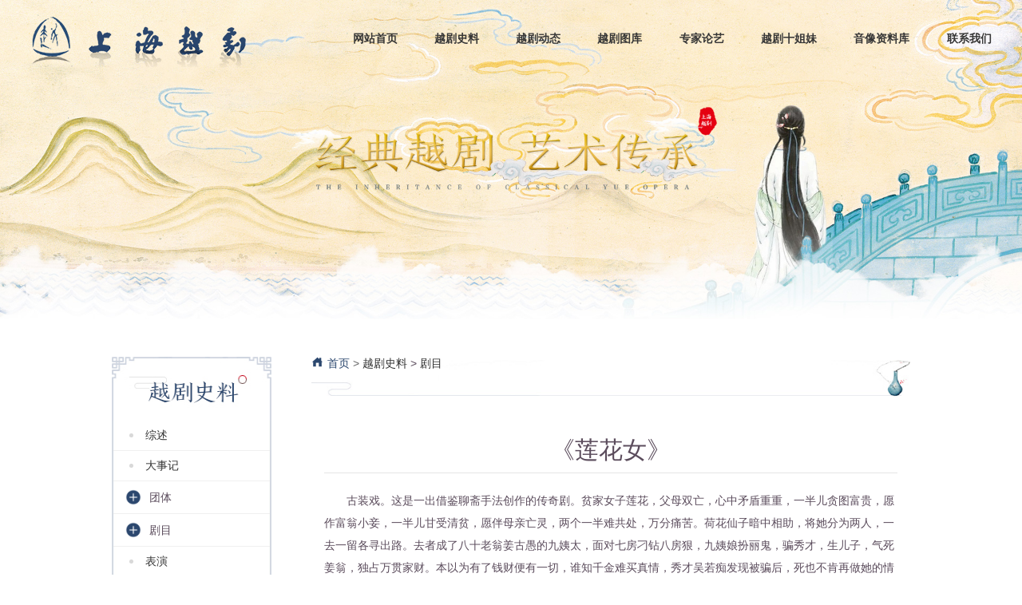

--- FILE ---
content_type: text/html; charset=utf-8
request_url: http://yueju.net/api/drama_details.html?id=118
body_size: 3845
content:
<!DOCTYPE html>
<html lang="en">

<head>

  <meta name="keywords" content="上海越剧艺术研究中心">
  <meta name="description" content="上海越剧艺术研究中心">
  <meta charset="UTF-8" />
  <meta http-equiv="X-UA-Compatible" content="IE=edge" />
  <meta name="viewport" content="width=device-width, initial-scale=1.0" />
  <title>上海越剧艺术研究中心</title>
  <link rel="stylesheet" href="/web/css/base.css" />
  <link rel="stylesheet" href="/web/css/index.css" />
  <link rel="stylesheet" href="/web/css/animate.css" />
  <link rel="stylesheet" href="/web/css/swiper-bundle.min.css" />
  <link rel="stylesheet" href="/web/css/media.css" />
  <link rel="stylesheet" type="text/css" href="/web/css/normalize.css" />
  <link rel="stylesheet" type="text/css" href="/web/css/demo.css" />
  <link rel="stylesheet" type="text/css" href="/web/css/component.css" />
  <link rel="stylesheet" type="text/css" href="/web/css/fxsmall.css" />

</head>
<body>
<div class="header">
  <div>
    <a href="/">
      <img src="/storage/uploads/20221106/8b8e5957c1b650542325f49e09e32cb0.png" alt="" />
    </a>
  </div>
  <nav id='nav1'>
    <ul class="f14">
      <li>
        <a href="/"><h3 class="fb">网站首页</h3></a>
      </li>
      <!--<li>-->
      <!--  <a href="/api/introduce.html"><h3 class="fb">剧院介绍</h3></a>-->
      <!--</li>-->
      <li>
        <a href="/api/history.html"><h3 class="fb">越剧史料</h3></a>
      </li>
      <li>
        <a href="/api/dynamic.html"><h3 class="fb">越剧动态</h3></a>
      </li>
      <li>
        <a href="/api/image.html"><h3 class="fb">越剧图库</h3></a>
      </li>
      <li>
        <a href="/api/expert.html"><h3 class="fb">专家论艺</h3></a>
      </li>
      <li class="showli">
         <a href="/api/sister.html"><h3 class="fb">越剧十姐妹</h3></a>
        <!--<div>-->
        <!--<a href="/api/active.html"><h3 class="fb">活动信息</h3></a>-->
        <!--<a href="/api/chara.html"><h3 class="fb">人物</h3></a>-->
        <!--</div>-->
      </li>
      <li>
        <a href="/api/videocate.html"><h3 class="fb">音像资料库</h3></a>
      </li>
      <li>
        <a href="/api/contract.html"><h3 class="fb">联系我们</h3></a>
      </li>
    </ul>
  </nav>
  <nav id='nav2'>
    <img src="/web/img/arow.png" alt="" />
  </nav>
</div>
<main class="news">
    <section class="banner">
        <img src="/web/img/probanner.jpg" alt=""/>
    </section>
    <section class="newmain contain">
        <aside class="newaside">
            <div><img src="/web/img/shi_title1.jpg" alt=""/></div>
            <div>
    <dl>
        <dt class="f14" data-i="0"><a href="/api/descript">综述</a></dt>
    </dl>
    <dl>
        <dt class="f14" data-i="1"><a href="/api/story">大事记</a></dt>
    </dl>
    <dl>
        <dt class="f14" data-i="2"><a href="/api/team">团体</a></dt>
        <dd data-j="20"><a href="/api/group">团体、社区</a></dd>
        <dd data-j="21"><a href="/api/group_form">团体表格</a></dd>
    </dl>
    <dl>
        <dt class="f14" data-i="3"><a href="/api/drama">剧目</a></dt>
        <dd data-j="30"><a href="/api/drama">传统戏与古代剧</a></dd>
        <dd data-j="31"><a href="/api/drama">时装戏与现代剧</a></dd>
    </dl>
    <dl>
        <dt class="f14" data-i="4"><a href="/api/perform">表演</a></dt>
    </dl>
    <dl>
        <dt class="f14" data-i="5"><a href="/api/director">导演</a></dt>
    </dl>
    <dl>
        <dt class="f14" data-i="6"><a href="/api/music">音乐</a></a></dt>
    </dl>
    <dl>
        <dt class="f14" data-i="7"><a href="/api/dance">舞美</a></dt>
    </dl>
    <dl>
        <dt class="f14" data-i="7"><a href="/api/research">理论研究</a></dt>
    </dl>
    <dl>
        <dt class="f14" data-i="8"><a href="/api/show">演出</a></dt>
        <dd data-j="80"><a href="/api/shows">演出</a></dd>
        <dd data-j="81"><a href="/api/shows_form">演出场所表格</a></dd>
        <dd data-j="82"><a href="/api/abroad_form">出国表格</a></dd>
        <dd data-j="83"><a href="/api/movie_form">影视表格</a></dd>
    </dl>
    <dl>
        <dt class="f14" data-i="9"><a href="/api/newspaper">报刊</a></dt>
        <dd data-j="90"><a href="/api/newspapers">报刊</a></dd>
        <dd data-j="91"><a href="/api/news_form">报刊表格</a></dd>
    </dl>
    <dl>
        <dt class="f14" data-i="10"><a href="/api/jargon">行话</a></dt>
    </dl>
    <dl>
        <dt class="f14" data-i="11"><a href="/api/anecdote">轶闻</a></dt>
    </dl>
    <dl>
        <dt class="f14" data-i="12"><a href="/api/special_notes">专记</a></dt>
    </dl>
    <dl>
        <dt class="f14" data-i="13"><a href="/api/characters">人物</a></dt>
    </dl>
    <dl>
        <dt class="f14" data-i="14"><a href="/api/award">获奖</a></dt>
    </dl>
    <!--<dl>-->
    <!--    <dt class="f14" data-i="15"><a href="/api/sister">越剧十姐妹</a></dt>-->
    <!--    <dd data-j="150"><a href="/api/active">活动报告</a></dd>-->
    <!--    <dd data-j="151"><a href="/api/chara">人物</a></dd>-->
    <!--</dl>-->
    <dl style="display: none">
        <dt data-i="16"><a href="">上海越剧院2019年11月份演出</a></dt>
    </dl>
    <dl style="display: none">
        <dt data-i="17"><a href="">上海越剧艺术研究中心</a></dt>
    </dl>
    <dl style="display: none">
        <dt data-i="18"><a href="">上海兰生越剧发展基金简介</a></dt>
    </dl>
</div>
            <div>
                <img src="/web/img/aboutus_bottom.jpg" alt=""/>
                <img src="/web/img/sub_type_xiu.png" alt=""/>
            </div>
        </aside>
        <article>
            <div class="f14">
                <div>
                    <span><a href="/"><img src="/web/img/home.png" alt="" />首页</a></span>
                    <span><a href="/api/history.html">越剧史料</a></span>
                    <span><a href="/api/drama.html">剧目</a></span>
                </div>
            </div>
            <div>
                <h3 class="hh3"> 《莲花女》</h3>
                <div>
                    <p><br/></p><p></p><article><p style="box-sizing: border-box; animation-fill-mode: both; word-break: break-word; padding: 0px; margin-top: 0em; margin-bottom: 0em; list-style-type: none; font-size: 14px; line-height: 28px; text-indent: 2em; letter-spacing: 0em;">古装戏。这是一出借鉴聊斋手法创作的传奇剧。贫家女子莲花，父母双亡，心中矛盾重重，一半儿贪图富贵，愿作富翁小妾，一半儿甘受清贫，愿伴母亲亡灵，两个一半难共处，万分痛苦。荷花仙子暗中相助，将她分为两人，一去一留各寻出路。去者成了八十老翁姜古愚的九姨太，面对七房刁钻八房狠，九姨娘扮丽鬼，骗秀才，生儿子，气死姜翁，独占万贯家财。本以为有了钱财便有一切，谁知千金难买真情，秀才吴若痴发现被骗后，死也不肯再做她的情郎。留者依然是竹篱茅舍，一身素洁。因两个莲花一般相貌，若痴认为错怪莲花，几次错认，后才知莲花两朵，莲心两颗，他心上爱的是清水莲花农家女。九姨娘怒起心头，仗财势鞭打莲花女，那知打别人，痛在自身，只因两者本是一人。荷花仙子不忍她自作践，仍将两者并作一人，面对清浊美丑集一身的莲花，若痴恨也不是，爱又不能，怨忿离去，以“死”探真情。莲花被痴情打动，奔回若痴身边，两人终成佳侣。此剧上海越剧院青年剧团1990年6月23日首演于共舞台。编剧薛允璜、李莉，导演张少祥，作曲苏进邹，配器苏进邹、庄德义，布景设计张步顺，灯光设计朱柳庄、张潮，服装设计张娟娟，造型设计张惠中，技导刘永珍。方亚芬饰莲花、斐燕饰吴若痴、章海灵饰姜古愚。全剧富有抒情喜剧的特色，其中莲花女一分为二和合二为一两场戏，导演、技导、表演、服装、灯光等都有独特新奇的艺术处理。“莲合”时演员当场三换服装，不露痕迹，以往少见。方亚芬一人扮演莲花女、九姨娘两个角色，演来性格分明，唱腔甜美悦耳。此剧至1992年底，已陆续演出近百场。1991年在上海电视台、中央电视台举办的霞飞杯全国越剧青年演员大奖赛中，方亚芬、章海灵分别以折子戏《分莲》和《惊痴》参赛，分获十佳、“越剧新星”称号。1991年11月，红楼剧团携此剧赴香港演出，深得好评。香港多家报纸发表评论，称赞“方亚芬演活了莲花女”。1994年6月，上海越剧院携该剧赴台湾演出。</p></article><p></p><p><br/></p><p><br/></p>                </div>
            </div>
            <div class="pating">
                <span>上一篇：<a href="/api/award_details.html?id=117"><b> 《恒 娘》</b></a></span>
                <span>下一篇：<a href="/api/award_details.html?id=537"><b>《紫玉钗》</b></a></span>
            </div>

        </article>
    </section>
</main>
<footer id="footer" class="footerbg">
  <img src="/web/img/sub_bottom_bg.jpg" alt="">
  <div class="footer f14">
    <div>
      <span>版权所有：上海越剧艺术研究中心&copy;版权所有</span>
      <i>|</i>
      <a target="_blank" href="https://beian.miit.gov.cn/#/Integrated/index"> 沪ICP备06024322号 -01</a>
    </div>
    <!--<div>-->
    <!--  <a>网站建设</a>-->
    <!--  <a>上海</a>-->
    <!--</div>-->
  </div>
</footer>
<script src="/web/js/jquery.min.js"></script>
<script src="/web/js/index.js"></script>
<script src="/web/js/wow.min.js"></script>

<script src="/web/js/swiper-bundle.js"></script>
</body>
</html>


--- FILE ---
content_type: text/css
request_url: http://yueju.net/web/css/base.css
body_size: 827
content:
@import url(font.css);
html,
body,
div,
span,
applet,
object,
iframe,
h1,
h2,
h3,
h4,
h5,
h6,
p,
blockquote,
pre,
a,
abbr,
acronym,
address,
big,
cite,
code,
del,
dfn,
em,
font,
img,
ins,
kbd,
q,
s,
samp,
small,
strike,
strong,
sub,
sup,
tt,
var,
b,
u,
i,
center,
dl,
dt,
dd,
ol,
ul,
li,
fieldset,
form,
label,
legend,
table,
caption,
tbody,
tfoot,
thead,
tr,
th,
td,
textarea {
  margin: 0;
  padding: 0;
}
* {
  box-sizing: border-box;
  /*user-select: none;*/
}
a {
  cursor: pointer;
}
address,
cite,
dfn,
em,
var,
i {
  font-style: normal;
}
body {
  --fontf: '楷体';
  font-size: 16px;
  line-height: 1.5;
  font-family: var(--fontf), '宋体', '黑体', '楷体', '仿宋';
  color: #222;
}
table {
  border-collapse: collapse;
  border-spacing: 0;
}
h1,
h2,
h3,
h4,
h5,
h6,
th {
  font-size: 100%;
  font-weight: normal;
}
button,
input,
select,
textarea {
  font-size: 100%;
}
fieldset,
img {
  border: 0;
}
a {
  text-decoration: none;
  color: #333;
  background: none;
}
ul,
ol {
  list-style: none;
}
:focus {
  outline: none;
}
.clearfix {
  clear: both;
  content: "";
  display: block;
  overflow: hidden;
}
.clear {
  clear: both;
}
.container {
  width: 70%;
  margin: 0 auto;
}
.contain {
  width: 1200px;
  margin: 0 auto;
}
.f12 {
  font-size: 12px;
}
.f14 {
  font-size: 14px;
}
.f16 {
  font-size: 16px;
}
.f18 {
  font-size: 18px;
}
.f20 {
  font-size: 20px;
}
.f22 {
  font-size: 22px;
}
.f24 {
  font-size: 24px;
}
.f30 {
  font-size: 30px;
}
.fb {
  font-weight: bold;
}
@media screen and (max-width: 400px) {
  .f12 {
    font-size: 8px;
  }
  .f14 {
    font-size: 10px;
  }
  .f16 {
    font-size: 12px;
  }
  .f18 {
    font-size: 14px;
  }
  .f20 {
    font-size: 16px;
  }
  .f22 {
    font-size: 18px;
  }
  .f24 {
    font-size: 20px;
  }
}


--- FILE ---
content_type: text/css
request_url: http://yueju.net/web/css/index.css
body_size: 7379
content:


.p0{
    text-align: center;
    margin-bottom: 20px;
    font-family:inherit ;
    /*padding: 0 !important;*/
}
.p0 h4{
    display: inline-block;
    margin: 0 auto;
    margin-bottom: 10px;
}
.p0 p{
    text-align: left;
}
.p1{
    padding: 2em;
    padding-top: 0;
}
.header {
  position: fixed;
  z-index: 999;
  top: 0;
  left: 0;
  right: 0;
  height: 100px;
}
.header > div {
  position: absolute;
  top: 20px;
  left: 3%;
}
.header > nav {
  position: absolute;
  top: 40px;
  right: 3%;
  width: 800px;
}
.header > nav ul {
  display: flex;
  justify-content: space-between;
}
.header > nav ul h3:hover {
  color: #2a456c;
}
.header > nav ul h3{
    color: #363636;
}
.header > nav:nth-of-type(2) {
  display: none;
}
.headerbg {
  background: rgba(255, 255, 255, 0.9);
  border-bottom: 2px solid #eeeeee;
}
.nav{
    position: absolute;
    left: 50%;
    bottom: 20px;
    transform: translateX(-50%);
}
.nav li{
    display: inline-block;
    width: 10px;
    height: 10px;
    padding-bottom: 0;
    background-color: #fff;
    border-radius: 50%;
    margin: 0px 5px;
    opacity: 0.2;
    transition: .5s;
    cursor: pointer;
}
.nav li.current{
    opacity: 0.6;
}
.hh3{
    font-size: 30px;
    text-align: center;
    border-bottom: 1px solid rgba(0,0,0,.1);
    padding-bottom: 10px;
}
.charp{
    display: flex;
    justify-content: left;
    flex-wrap: wrap;
}
.charp a{
    width: calc(100% / 11);
    margin-bottom: 20px;
}
footer {
  background: #e9eef4;
}
.footer {
  display: flex;
  justify-content: space-between;
  width: 65%;
  margin: 0 auto;
  padding: 30px 0;
  color: #363636;
}
.footer a {
  color: #696969;
}
.footer a:hover {
  color: #013f9e;
}
.footerbg {
  position: absolute;
  width: 100%;
  height: 300px;
  display: flex;
  justify-content: center;
}
.footerbg > .footer {
  position: absolute;
  width: 70%;
  bottom: 30px;
  padding: 0 !important;
  display: flex;
  justify-content: space-between;
}
.footerbg > div {
  width: 100%;
}
.footerbg img {
  height: 100%;
  width: 100%;
  display: block;
}
.indexfoot {
  display: none;
}
body {
  overflow-x: hidden;
}
.abouth3{
    font-size: 30px;
    white-space: normal;
    line-height: 40px;
    text-align: center;
    border-bottom: 1px solid rgba(240,240,240,1);
    padding-bottom: 10px;
}
.swiper-horizontal > .swiper-pagination-bullets,
.swiper-pagination-bullets.swiper-pagination-horizontal,
.swiper-pagination-custom,
.swiper-pagination-fraction {
  bottom: 130px !important;
}
.swiperindex-pagination {
  position: fixed;
  right: 5% !important;
  top: 50% !important;
  transform: translateY(-50%) !important;
  z-index: 1000 !important;
}
.swiper1 {
  --swiper-pagination-color: #f7f0df;
}
.swiper {
  height: 100vh;
}
.swiper {
  --swiper-theme-color: #ff6600;
  --swiper-pagination-color: #00ff33;
  /* 两种都可以 */
}
.kuang {
  height: 210px;
  width: 80px;
  writing-mode: tb-rl;
  Letter-spacing: 10px;
  display: flex;
  justify-content: center;
  align-items: center;
  position: relative;
  margin: 0 auto;
}
.kuang > *:not(div) {
  position: absolute;
}
.kuang > b:nth-of-type(1) {
  left: 0;
  top: 0;
}
.kuang > b:nth-of-type(2) {
  right: 0;
  bottom: 0;
}
.kuang > i:nth-of-type(1) {
  right: 100%;
  bottom: 20px;
}
.kuang > i:nth-of-type(2) {
  left: 100%;
  top: 30px;
}
.index {
  overflow: hidden;
}
.index .aside {
  display: flex;
  flex-direction: column;
  position: fixed;
  right: 2%;
  top: 50%;
  transform: translateY(-50%);
  width: auto;
}
.index .aside span {
  width: 20px;
  height: 20px;
  border-radius: 50%;
  margin-bottom: 10px;
  display: flex;
  justify-content: center;
  align-items: center;
  cursor: pointer;
}
.index .aside span > b {
  border-radius: 50%;
  width: 10px;
  height: 10px;
  background: #fff;
  box-shadow: 0 0 4px 0 rgba(0, 0, 0, 0.3);
}
.index .aside .astiv {
  border: 2px solid #fff;
}
.index > div {
  height: 100vh;
}
.index >div > .img{
    position: absolute;
    z-index:-1;
    height: 100vh;
    width: 100vw;
    background-repeat: no-repeat;
    background-position: center;
    background-size: auto;
}
.index > div:not(:first-child) {
  display: none;
}
.index .onefloor .zi {
  width: 60%;
  display: flex;
  justify-content: space-between;
  position: absolute;
  z-index: 100;
  top: calc(50% - 6%);
  left: 20%;
}
.index .onefloor .zi span {
  position: absolute;
}
.index .onefloor .zi span:nth-of-type(1) {
  left: 0;
}
.index .onefloor .zi span:nth-of-type(2) {
  left: 10%;
}
.index .onefloor .zi span:nth-of-type(3) {
  left: 20%;
}
.index .onefloor .zi span:nth-of-type(4) {
  left: 30%;
}
.index .onefloor .zi span:nth-of-type(5) {
  left: 50%;
}
.index .onefloor .zi span:nth-of-type(6) {
  left: 60%;
}
.index .onefloor .zi span:nth-of-type(7) {
  left: 70%;
}
.index .onefloor .zi span:nth-of-type(8) {
  left: 80%;
}
.index .onefloor .zi span:nth-of-type(9) {
  right: 0;
  top: 50px;
}
.index .onefloor .down {
  position: absolute;
  bottom: 200px;
  width: 100%;
  left: 0;
  text-align: center;
  animation: downkey 0.8s linear infinite;
  cursor: pointer;
}
@keyframes downkey {
  0% {
    transform: translate(0, 0);
  }
  100% {
    transform: translate(0, 20px);
  }
}
.index .twofloor {
  /*background-image: url('../img/index_bg02.jpg');*/
  /*background-position-y: -35px;*/
  /*background-size: 100%;*/
}
.index .twofloor .zi {
  position: absolute;
  height: 100%;
  top: 0;
  left: 15%;
  z-index: 100;
}
.index .twofloor .zi .twomefa {
  overflow: hidden;
  width: 160px;
  height: 210px;
  top: 230px;
  left: 8%;
}
.index .twofloor .zi .twotextfa {
  right: 28%;
  top: 200px;
}
.index .twofloor .zi .tworwfa {
  top: 210px;
  right: -100px;
}
.index .twofloor .zi > .chuan {
  top: auto;
  bottom: 130px;
  left: 50px;
  animation: chuankey 15s ease-out infinite;
}
@keyframes chuankey {
  0% {
    transform: translate(0, 0);
  }
  50% {
    transform: translate(300px, 100px);
  }
  100% {
    transform: translate(0, 0);
  }
}
.index .twofloor .zi > div {
  overflow: hidden;
  position: absolute;
}
.index .twofloor .zi > div > .twotext {
  display: block;
  width: 200px;
  height: 400px;
  text-indent: 2em;
  writing-mode: tb-rl;
  text-orientation: upright;
  Letter-spacing: 3px;
}
.index .twofloor .zi > div > .twotext p {
  position: absolute;
  top: 12%;
  height: 88%;
  right: 0;
  line-height: 2.75;
}
.index .twofloor .zi > div > .twotext img {
  width: 100%;
  height: 100%;
}
.index .twofloor .zi > div > .tworw {
  height: 700px;
}
.index .twofloor .zi > div > .tworw > img {
  height: 100%;
}
.index .threefloor {
  /*background-image: url(../img/index_bg03.jpg);*/
  /*background-position-y: -35px;*/
  /*overflow: hidden;*/
}
.index .threefloor .zi {
  position: absolute;
  height: 100%;
  top: 0;
  left: 15%;
  z-index: 100;
}
.index .threefloor .zi .threeyuefa {
  right: -3%;
  width: 160px;
}
.index .threefloor .zi .threerwfa {
  top: 350px;
}
.index .threefloor .zi .threetextfa {
  top: 200px;
  left: 27%;
  width: 55%;
}
.index .threefloor .zi > div {
  overflow: hidden;
  position: absolute;
  top: 230px;
}
.index .threefloor .zi > div > .threerw {
  height: 700px;
}
.index .threefloor .zi > div > .threerw img {
  height: 100%;
}
.index .threefloor .zi > div > .threetext {
  overflow: hidden;
}
.index .threefloor .zi > div > .threetext div:first-child {
  display: flex;
}
.index .threefloor .zi > div > .threetext div:first-child h3 {
  padding: 15px 0;
  background: #f1f1f1;
  color: #959595;
}
.index .threefloor .zi > div > .threetext div:first-child h3 i {
  padding: 0 40px;
}
.index .threefloor .zi > div > .threetext div:first-child .yuactive {
  background: #013f9e;
  color: #fff;
}
.index .threefloor .zi > div > .threetext div:first-child .yuactive i {
  animation: ikey 2s ease;
}
@keyframes ikey {
  0% {
    color: #959595;
    background: #f1f1f1;
  }
  100% {
    color: #fff;
    background: #013f9e;
  }
}
.index .threefloor .zi > div > .threetext div:first-child .yuremove {
  animation: rekey 2s ease;
}
.index .threefloor .zi > div > .threetext div:first-child .yuremove i {
  background: #013f9e;
  animation: reikey 1s ease 0.5s forwards;
}
@keyframes reikey {
  0% {
    background: #013f9e;
  }
  100% {
    background: #f1f1f1;
  }
}
@keyframes rekey {
  0% {
    background: #013f9e;
  }
  100% {
    background: #f1f1f1;
  }
}
.index .threefloor .zi > div > .threetext div:nth-child(2) {
  width: 100%;
  border: 2px solid #e4e4e4;
  padding-top: 40px;
}
.index .threefloor .zi > div > .threetext .ione {
  margin-bottom: 40px;
}
.index .threefloor .zi > div > .threetext .ione li {
    position: relative;
    height: 111px;
  /*background: url(../img/index_newslist_bg.png) no-repeat left top;*/
  width: 90%;
  margin-bottom: 3px;
  padding: 20px 20px 30px;
}
.index .threefloor .zi > div > .threetext .ione li img{
    position: absolute;
    left: 0;top: 0;
}
.index .threefloor .zi > div > .threetext .ione li .img1{
    display: block;
    height: 100%;
}
.index .threefloor .zi > div > .threetext .ione li .img2{
    display: none;
    height: 100%;
}
.index .threefloor .zi > div > .threetext .ione li:hover .img2{
    display: block;
}
.index .threefloor .zi > div > .threetext .ione li:hover .img1{
    display: none;
}
.index .threefloor .zi > div > .threetext .ione li:hover{
    /*background: url(../img/threebg.png) no-repeat left top;*/
}
.index .threefloor .zi > div > .threetext .ione li h6 {
  color: #323232;
  margin-bottom: 8px;
}
.index .threefloor .zi > div > .threetext .ione li p {
  text-overflow: ellipsis;
  overflow: hidden;
  display: -webkit-box;
  -webkit-box-orient: vertical;
  -webkit-line-clamp: 2;
  line-height: 1.5;
}
.index .threefloor .zi > div > .threetext .ione a img {
  margin-top: 10px;
}
.index .threefloor .zi > div > .threetext .itwo {
  display: none;
  padding: 20px 0;
}
.index .threefloor .zi > div > .threetext .itwo li {
  padding: 10px 20px;
  display: flex;
  justify-content: space-between;
  align-items: center;
  border-bottom: 1px solid #f0f0f0;
}
.index .threefloor .zi > div > .threetext .itwo li span {
  display: flex;
  align-items: center;
  color: #c8c8c8;
  margin-right: 45px;
}
.index .threefloor .zi > div > .threetext .itwo li span img {
  width: 16px;
  margin-right: 5px;
}
.index .threefloor .zi > div > .threetext .itwo li span i {
  color: #969696;
}
.index .threefloor .zi > div > .threetext .itwo li a img {
  margin-top: 10px;
}
.index .fourfloor {
  background-image: url(../img/index_bg04.jpg);
  background-position-y: -35px;
  overflow: hidden;
}
.index .fourfloor > .container {
  position: relative;
}
.index .fourfloor > .container > div {
  position: absolute;
  overflow: hidden;
}
.index .fourfloor > .container > div > div > img {
  height: 100%;
}
.index .fourfloor > .container > div > span > img {
  width: 100%;
}
.index .fourfloor > .container .fourrw1 {
  height: 750px;
  top: 170px;
  left: -7%;
}
.index .fourfloor > .container .fourrw2 {
  height: 600px;
  top: 290px;
  left: 23%;
}
.index .fourfloor > .container .fourrw3 {
  height: 400px;
  left: 48%;
  top: 460px;
  z-index: 10;
}
.index .fourfloor > .container .fourrw4 {
  top: 450px;
  right: 20%;
}
.index .fourfloor > .container .fourrw4 > div {
  height: 450px;
}
.index .fourfloor > .container .fourtufa {
  top: 250px;
  right: 10%;
  width: 160px;
}
.index .fourfloor > .container .morefa {
  top: 400px;
  right: 25%;
}
.index .fourfloor > .container .fourq1 {
  width: 280px;
  top: 260px;
  left: 40%;
  z-index: 5;
}
.index .fourfloor > .container .fourq1 img {
  animation: q1 3s,q2  5s linear infinite 2s;
}
.index .fourfloor > .container .fourq2 {
  width: 180px;
  left: 45%;
  top: 430px;
}
.index .fourfloor > .container .fourq2 img {
  animation: q1 3s ,q2 8s linear infinite 2s;
}
.index .fourfloor > .container .fourq3 {
  width: 130px;
  left: 53%;
  top: 440px;
  z-index: 3;
}
.index .fourfloor > .container .fourq3 img {
  animation: q1 3s,q2 12s linear infinite 2s;
}
@keyframes q1 {
  0% {
    transform: scale(0);
  }
  100% {
    transform: scale(1);
  }
}
@keyframes q2 {
  0% {
    transform: translateY(0);
  }
  50% {
    transform: translateY(20px);
  }
  100% {
    transform: translateY(0);
  }
}
.index .fivefloor {
  background-image: url(../img/index_bg05.jpg);
  background-position-y: -35px;
  overflow: hidden;
}
.index .fivefloor .container {
  position: relative;
}
.index .fivefloor .container > div {
  position: absolute;
  overflow: hidden;
}
.index .fivefloor .container .fivewe {
  left: 8%;
  top: 330px;
  width: 160px;
}
.index .fivefloor .container .fivewm {
  left: 22%;
  top: 360px;
}
.index .fivefloor .container .fivewm > div {
  display: flex;
  flex-direction: column;
  align-items: center;
}
.index .fivefloor .container .ulfa {
  left: 40%;
  top: 290px;
}
.index .fivefloor .container ul li {
  background-image: url(../img/tel01.png);
  display: flex;
  flex-direction: column;
  padding: 30px 0 10px 70px;
  margin-bottom: 30px;
}
.index .fivefloor .container ul li > span:first-child {
  margin-bottom: 10px;
}
.index .fivefloor .container .fiveaboutfa {
  top: 380px;
  right: 25%;
}
.index .fivefloor .container .fiveabout {
  display: flex;
  flex-direction: column;
  padding: 20px;
}
.index .fivefloor .container .fiveabout b {
  position: absolute;
}
.index .fivefloor .container .fiveabout > b:nth-of-type(1) {
  left: 0;
  top: 0;
}
.index .fivefloor .container .fiveabout > b:nth-of-type(2) {
  right: 0;
  bottom: 0;
}
.index .fivefloor .container .fiveabout > a:nth-of-type(1) {
  margin-bottom: 15px;
}
.index .fivefloor .container .fiveabout a:hover {
  color: #013f9e;
}
aside {
  width: 17%;
  text-align: center;
  vertical-align: bottom;
  margin-top: 10px;
}
aside img {
  height: 100%;
  width: 100%;
}
aside > div:first-child {
  height: 80px;
}
aside > div:nth-child(2) {
  background: url(../img/aboutus_type_bg.jpg) repeat-y top center;
  background-size: 100%;
  text-align: left;
  padding-bottom: 120px;
  min-height: 300px;
}
aside > div:nth-child(2)  dl {
  width: calc(100% - 4px);
  margin: 0 auto;
}
aside > div:nth-child(2)  dl > dt,
aside > div:nth-child(2)  dl dd {
  display: flex;
  align-items: center;
  padding: 10px 0;
  border-bottom: 1px solid #f0f0f0;
}
aside > div:nth-child(2)  dl > dd {
  display: none;
  padding: 10px 0 10px 40px !important;
}
aside > div:nth-child(2)  dl .onemore > img {
  width: 100%;
}
aside > div:nth-child(2)  dl .yuan {
  padding-left: 20px;
}
aside > div:nth-child(2)  dl .openmore {
  padding-left: 15px;
}
aside > div:nth-child(2)  dl .openmore span {
  width: 20px;
  height: 20px;
  margin-right: 10px;
}
aside > div:nth-child(2)  dl > .yuan::before {
  content: '';
  width: 5px;
  height: 5px;
  display: inline-block;
  background: #d9d9d9;
  border-radius: 50%;
  margin-right: 15px;
}
aside > div:nth-child(2)  dl > .yuan:hover::before {
  background: #65beba;
}
aside > div:nth-child(2)  dl > dt:hover {
  background: #eff8f8;
  cursor: pointer;
}
aside > div:nth-child(2)  dl > dd:hover {
  background: #eff8f8;
  cursor: pointer;
}
aside > div:nth-child(3) {
  position: relative;
}
aside > div:nth-child(3) > img {
  height: auto;
}
aside > div:nth-child(3) > img:nth-child(2) {
  position: absolute;
  left: -40%;
  bottom: -20px;
}
section > article {
  width: 80%;
}
section > article > div:nth-child(1) {
  background-image: url(../img/aboutus_mbx.jpg);
  background-size: 100%;
  background-position: bottom;
  background-repeat: no-repeat;
  padding-bottom: 35px;
  padding-top: 10px;
  min-height: 60px;
  display: flex;
  align-items: center;
  margin-bottom: 30px;
}
section > article > div:nth-child(1) > div > span:not(:first-child)::before {
  content: " > ";
}
section > article > div:nth-child(1) span:first-child a {
  color: #2b476e;
}
section > article > div:nth-child(1) span:first-child a:hover {
  border-bottom: 1px solid #2b476e;
}
section > article > div:nth-child(1) span:not(:last-child) {
  color: #666;
}
section > article > div:nth-child(1) img {
  width: 15px;
  height: 13px;
  margin-right: 5px;
}
.p1 li,.p1 dd {
  line-height: 2;
  margin-bottom: 20px;
  padding: 10px;
  border-bottom: 1px solid #f0f0f0;
}
.p1  li,
.p1  dd {
  line-height: 2;
  margin-bottom: 20px;
  padding: 10px;
  border-bottom: 1px solid #f0f0f0;
}
.p1  li > div:first-child,
.p1  dd > div:first-child {
  display: flex;
  justify-content: space-between;
}
.p1  li > div:first-child span,
.p1  dd > div:first-child span {
  color: #969696;
}
.p1  li > div:nth-child(2) a:hover,
.p1  dd > div:nth-child(2) a:hover {
  color: #013f9e;
  transition: all 0.5s;
  -webkit-transition: all 0.5s;
}
.p1  li h5,
.p1  dd h5 {
  font-weight: bold;
}
.p1  i {
  display: block;
  text-align: end;
  margin-top: 10px;
}
.p1  i a {
  color: #2b476e;
  background: rgba(252, 252, 252);
  border: 1px solid #f0f0f0;
  padding: 5px 15px ;
}


section > article > div:nth-child(2) li,
section > article > div:nth-child(2) dd {
  line-height: 2;
  margin-bottom: 20px;
  padding: 10px;
  border-bottom: 1px solid #f0f0f0;
}
section > article > div:nth-child(2) li > div:first-child,
section > article > div:nth-child(2) dd > div:first-child {
  display: flex;
  justify-content: space-between;
}
section > article > div:nth-child(2) li > div:first-child span,
section > article > div:nth-child(2) dd > div:first-child span {
  color: #969696;
}
section > article > div:nth-child(2) li > div:nth-child(2) a:hover,
section > article > div:nth-child(2) dd > div:nth-child(2) a:hover {
  color: #013f9e;
  transition: all 0.5s;
  -webkit-transition: all 0.5s;
}
section > article > div:nth-child(2) li h5,
section > article > div:nth-child(2) dd h5 {
  font-weight: bold;
}
section > article > div:nth-child(2) i {
  display: block;
  text-align: end;
  margin-top: 10px;
}
section > article > div:nth-child(2) i a {
  color: #2b476e;
  background: rgba(252, 252, 252);
  border: 1px solid #f0f0f0;
  padding: 5px 15px ;
}
/*section > article > div > ul,*/
/*section > article > div ol {*/
/*  min-height: 600px;*/
/*}*/
/*section > article > div > dl {*/
/*  min-height: 600px;*/
/*}*/
.dianj{
    display: flex;
    justify-content: space-between;
    align-items: center;
}
.swiper-slide{
    border: 1px solid transparent;
    overflow: hidden;
}
.pagination{
    display: flex !important;
    flex-wrap: wrap;
    justify-content: center;
}
.pagination li{
    display: inline-flex !important;
    flex: 0 !important;
}
/*.paging {*/
/*  display: flex;*/
/*  justify-content: center;*/
/*}*/
/*.paging li{*/
/*    display: inline-flex !important;*/
/*    justify-content: center;*/
/*    align-items: center;*/
/*    text-align: center;*/
/*    width: 45px;height: 40px;*/
/*}*/
.paging a {
  display: flex;
  justify-content: center;
  align-items: center;
  width: 40px;
  height: 40px;
  font-size: 12px;
  background: #f2f2f2;
  border-radius: 5px;
  margin-right: 5px;
  color: #666;
}
.paging span {
  display: flex;
  justify-content: center;
  align-items: center;
  width: 40px;
  height: 40px;
  font-size: 12px;
  background: #fff;
  border-radius: 5px;
  margin-right: 5px;
  border: 1px solid #f2f2f2;
}
.paging > span a {
  height: 40px;
  width: 80px;
}
.paging .nota {
  background: #c8c8c8;
  color: #fff;
  cursor: not-allowed;
}
.paging .page {
  background-color: #2b476e;
  color: #fff;
}
.banner {
  width: 100%;
}
.banner > img {
  width: 100%;
}
main > section:nth-child(2) {
  display: flex;
  justify-content: space-between;
}
.notshow {
  width: 100% !important;
}
.notshow > div:nth-child(1) {
  justify-content: center !important;
}
.notshow h4 {
  text-align: center;
  font-size: 30px;
}
.notshow span,
.notshow i {
  display: none !important;
}
.notshow p {
  overflow: auto;
  display: -webkit-box;
  text-overflow: unset;
  -webkit-box-orient: unset;
}
.notshow > .pages {
  display: flex;
}
.intro .intmain > article > div:nth-child(2) > ul:first-child {
  display: block;
}
.intro .intmain > article p {
  text-indent: 1em;
}
.newmain > article > div:nth-child(2) {
  padding: 2em;
  padding-top: 0;
}
.newmain > article > div:nth-child(2) > ul:first-child p {
  /*display: block;*/
  text-align: left;
}
.newmain > article > div:nth-child(2) .p {
  overflow: hidden;
  display: -webkit-box;
  text-overflow: ellipsis;
  -webkit-box-orient: vertical;
  -webkit-line-clamp: 2;
}
.newmain > article > div:nth-child(2) dd > .pages,
.newmain > article > div:nth-child(2) li > .pages {
  display: none;
  justify-content: space-between;
}
.newmain > article > div:nth-child(2) dd > .pages a,
.newmain > article > div:nth-child(2) li > .pages a {
  text-decoration: none;
}
.newmain .cc p {
  display: block !important;
}
.dynamic dl:not(:first-child) {
  display: block;
}
.dynamic ul:first-child {
  display: block;
}
.dynamic li {
  display: flex;
  flex: 1;
  border-bottom: 1px solid #f0f0f0;
}
.dynamic li > div:first-child {
  width: 20%;
  justify-content: center;
  align-items: center;
  overflow: hidden;
}
.dynamic li > div:first-child  img {
  width: 80%;
  animation: imgantion 1s;
}
@keyframes imgantion {
  0% {
    transform: translate(100px, 100px);
  }
  100% {
    transform: translate(0, 0);
  }
}
.dynamic li > div:nth-child(2) {
  width: 75%;
}
.dynamic li > div:nth-child(2) > div:first-child {
  display: flex;
  justify-content: space-between;
  align-items: center;
}
.dynamic li p {
  overflow: hidden;
  display: -webkit-box;
  text-overflow: ellipsis;
  -webkit-box-orient: vertical;
  -webkit-line-clamp: 2;
}
.dynamic ul:nth-child(2) li {
  flex-direction: column;
  text-align: center;
}
.dynamic ul:nth-child(2) li p {
  display: block;
}
.atlas {
  flex-direction: column;
}
.atlas>ul {
  display: flex;
  flex-wrap: wrap;
  justify-content: space-between;
  width: 100%;
}
.atlas>ul > li {
  padding: 0 2px 2px 0;
  border: 1px solid #e8e8e8;
  width: calc((100% - 40px) / 3);
  margin-bottom: 20px;
}
.atlas>ul > li > div {
  border: 1px solid #e8e8e8;
  padding: 0 2px 1em 0;
}
.atlas>ul > li > div > div {
  width: 100%;
  /*width: 300px;*/
  height: 350px;
  text-align: center;
  overflow: hidden;
  display: flex;
  justify-content: center;
  align-items: center;
  position: relative;
}
.atlas>ul > li > div:hover > div::before {
  content: "";
  display: block;
  width: 100%;
  height: 100%;
  background: rgba(0, 0, 0, 0.3);
  position: absolute;
  pointer-events: none;
}
.atlas>ul > li img {
  width: 120%;
  height: auto;
  animation: atlaskey 1s;
}
@keyframes atlaskey {
  0% {
    transform: translate(200px, 200px);
  }
  100% {
    transform: translate(0, 0);
  }
}
.atlas>ul > li h6 {
  font-weight: bold;
  padding-left: 20px;
  margin-top: 10px;
  margin-bottom: 5px;
}
.atlas>ul > li p {
  padding-left: 20px;
}
.expert>ul {
  display: block;
}
.expert p {
  overflow: hidden;
  display: -webkit-box;
  text-overflow: ellipsis;
  -webkit-box-orient: vertical;
  -webkit-line-clamp: 2;
}
.intmainss>article>div>ul:not(:first-child){
    display: none;
}
/*.about article > div:nth-child(2) > div {*/
/*  display: none;*/
/*}*/
.about aside >div dl a{
    display: block;
}
.about article > div:nth-child(2) > div:first-child {
  display: block;
}
.about article > div:nth-child(2) > div:first-child th:first-child {
  width: 25%;
}
.about article > div:nth-child(2) > div:first-child th:nth-child(2),
.about article > div:nth-child(2) > div:first-child th:nth-child(3) {
  width: 15%;
}
.about article > div:nth-child(2) > div h6 {
  text-align: center;
  font-weight: bold;
  margin-bottom: 20px;
}
.about article > div:nth-child(2) > div table td {
  text-align: left;
  padding-left: 20px;
}
.about article > div:nth-child(2)  h6 {
  font-weight: bold;
  text-align: center;
}
.about article > div:nth-child(2)  p {
  text-indent: 2em;
  margin-top: 20px;
  text-align: left;
}
.about article >div p img{
    max-width: 100% !important;
}
.about4 article > div:nth-child(2) > div {
    text-align: left;
  padding-left: 60px;
  color: #666;
}
.about4 article > div:nth-child(2) form >div{
    margin-bottom: 10px;
}
.about4 article > div:nth-child(2) > div textarea {
  resize: none;
}
.about4 article > div:nth-child(2) > div span {
  vertical-align: top;
  margin-right: 5px;

}
.about4 article > div:nth-child(2) > div textarea,
.about4 article > div:nth-child(2) > div input {
  border: 1px solid #f0f0f0;
  width: 333px;
  margin-bottom: 5px;
  padding: 5px 10px;
    transform: translateY(-5px);
}
.about4 article > div:nth-child(2) > div textarea::placeholder,
.about4 article > div:nth-child(2) > div input::placeholder {
  color: #d0d1dc;
}
.about4 article > div:nth-child(2) > div textarea:focus,
.about4 article > div:nth-child(2) > div input:focus {
  border-color: #4d90cb;
}
.about4 article > div:nth-child(2) > div input[type=button] {
  width: auto;
  color: #fff;
  background: #2a456c;
  padding: 10px 20px;
}

input[type='number'] {
    -moz-appearance:textfield;
}
input[type=number]::-webkit-inner-spin-button,
input[type=number]::-webkit-outer-spin-button {
    -webkit-appearance: none;
    margin: 0;
}
.about table {
  table-layout: fixed;
  width: 100%;
  margin-bottom: 20px;
}
.about table td,
.about table th {
  border: 2px solid #2c2c2c;
  padding: 5px 10px;
  text-align: center;
  color: #666;
  height: 30px;
}
.about table td a,
.about table th a {
  color: #0066cc;
}
.about table th {
  font-weight: bold;
}
.tudetail {
  flex-direction: column;
}
.tudetail > h1 {
  padding-bottom: 20px;
  border-bottom: 1px solid #f0f0f0;
  margin-bottom: 10px;
  text-align: center;
}
.tuswp {
  border: 1px solid #e4e4e4;
  position: relative;
}
.tuswp .swipertu {
  text-align: center;
  width: calc(100% - 100px);
  /*height: calc(100% - 100px);*/
  padding: 50px 0;
}
.tuswp .swipertu img {
  height: 100%;
  width: auto;
  /*width:100%;*/
  scale: 0.9;
}
.tuswp .swipertu {
  --swiper-navigation-size: 0;
}
.tuswp .swiper-button-hidden {
  opacity: 0;
  animation: all 1s;
}
.tuswp .swiper-button-prev,
.tuswp .swiper-button-next {
  height: 120px;
  width: 60px;
  background: #d5d5d5;
  position: absolute;
  z-index: 111;
  --swiper-navigation-size: 0;
}
.tuswp .swiper-button-prev > img,
.tuswp .swiper-button-next > img {
  height: 40%;
}
.tuswp .swiper-button-prev:hover {
  background: #c1c1c1;
  z-index: 111;
}
.tuswp .swiper-button-prev:hover > img {
  transform: translateX(-50px);
  filter: drop-shadow(50px 0 #556b8a);
}
.tuswp .swiper-button-next:hover {
  background: #c1c1c1;
  z-index: 111;
}
.tuswp .swiper-button-next:hover > img {
  transform: translateX(50px);
  filter: drop-shadow(-50px 0 #556b8a);
}
.tuswp .swiper-button-prev,
.tuswp .swprev {
  left: 0;
}
.tuswp .swiper-button-next,
.tuswp .swnext {
  right: 0;
}
.tuswp .swprev,
.tuswp .swnext {
  height: 100%;
  width: 50%;
  position: absolute;
  cursor: pointer;
  top: 0;
  z-index: 100;
}
.newdetail article > div:nth-child(2) {
  padding: 0 10px;
}
.newdetail article > div:nth-child(2) h3 {
  text-align: center;
}
.newdetail article > div:nth-child(2) p {
  padding: 10px 0;
  padding-bottom: 30px;
  border-top: 1px solid #f0f0f0;
}
.newdetail article > div:nth-child(2) p img {
  display: block;
  margin: 0 auto;
}
article .pating {
  display: flex;
  justify-content: space-between;
  padding: 0 2em;
}
article .pating span {
  color: #969696;
}
article .pating span b {
  color: #222;
}
.newrw ul {
  display: flex;
  flex-wrap: wrap;
}
.newrw ul li {
  width: calc((100% - 20px) / 3);
  border: 1px solid #f0f0f0;
  height: 360px;
  margin-right: 10px;
}
.newrw ul li div {
  height: 240px;
  width: 100%;
  overflow: hidden;
  display: flex;
  justify-content: center;
  align-items: center;
}
.newrw ul li a {
  width: 100%;
}
.newrw ul li img {
  width: 100%;
}
.newrw ul li b {
  font-weight: normal;
  color: #666;
}
.newrw ul li p {
  display: -webkit-box;
  overflow: hidden;
  text-overflow: ellipsis;
  -webkit-line-clamp: 2;
  -webkit-box-orient: vertical;
}
.newrw ul li:nth-child(3n) {
  margin-right: 0;
}

.showli >div a{
    display: block;
    text-align: center;
    padding: 5px 0;
}
.showli >div{
    padding-top:10px;
    transition: all 0.3s;
    opacity: 0;
    transform: translateY(-100%);
}
.showli:hover >div{
    opacity: 1;
    transform: translateY(0);
}
.shipinxq{
    display: flex !important;
    flex: 1;
    flex-direction: column;
    gap: 20px;
    justify-content: space-around;
    font-size: 22px;
    text-align: center;
}
.shipinxq h6{
    cursor: pointer;
}
.shipinxq video,.shipinxq audio{
    width: 100%;
}
.shipinxq ul{
    width: 100%;
    display: grid !important;
    grid-template-columns: repeat(3,1fr);
    gap: 20px;
}
.shipinxq ul li{
    display: flex;
    justify-items: flex-start;
    align-items: center;
    gap: 15px;
    border:1px solid #e8e8e8;
    padding: 10px 15px;
    border-radius: 5px;
    transition: 0.3s;
    cursor: pointer;
}
.shipinxq ul li:hover{
    box-shadow: 0 0 4px 4px rgba(0,0,0,0.1);
}
.movevideo{
    display: none;
}
.movevideo{
    position: fixed;
    top: 0;left: 0;right: 0;bottom: 0;
    z-index: 111;
}
.movevideo::before{
    content:'';
    position: fixed;
    top: 0;left: 0;
    right: 0;bottom: 0;
    background: rgba(0,0,0,0.3);
    z-index: 2;
}
.movevideo .video{
    position: fixed;
    max-width: 50%;
    max-height: 50%;
    min-height: 30%;
    min-width: 30%;
    top: 50%;
    left: 50%;
    transform: translate(-50%,-50%);
    z-index: 3;
}
.movevideo .video video,.movevideo .video audio{
    /*height: 100%;*/
    width: 100%;
    object-fit: contain;
}
.qrcode{
    position: fixed;
    z-index: 1111;
    top: 50%;
    right: 100px;
    transform: translateY(-50%);
    max-width: 100px;
    border-radius: 50%;
    width: 60px;
    height: 60px;
    background-color:rgba(0,0,0,0.5) ;
    display: flex;
    flex-direction: column;
    justify-content: center;
    align-items: center;
    color: #fff;
    font-size: 14px;
}
#qrcode{
    padding: 20px;
    background-color: #fff;
    position: fixed;
    z-index: 1111;
    top: 50%;
    left: 50%;
    transform: translate(-50%,-50%);
}
.qrcode:hover{
    color: #fff;
}
.qrcode:active{
    color: #fff;
}
.qrcode-box{
    position: fixed;
    z-index: 111;
    top: 0;left: 0;right: 0;bottom: 0;
    background-color: rgba(0,0,0,0.4);
    display: none;
}
.shipinxq ul li a{
    width: 20px;
    flex-shrink: 0;
    display: flex;
    justify-content: center;
    align-items: center;
}
.shipinxq ul li a img{
    width: 100%;
}
.shipinxq ul li span{
    flex: 1;
    font-size: 14px;
}
    .shipin {
      display: flex;
      justify-content:space-between;
      gap: 3%;
}
.shipinns{
    flex: 1;
  padding-top: 10px;
}
.shipinns ul{
    display: grid;
    grid-template-columns: repeat(3,1fr);
    gap: 20px;
}
@media screen and (max-width:600px){
    .shipinns ul{
        grid-template-columns: 1fr;
    }
    .shipinxq{
        padding-top: 30px;
    }
    .qrcode{
        right: 30px;
        bottom: 30px;
        top: auto;
        width: 50px;
        height: 50px;
        font-size: 12px;
    }
}
.shipinns ul img{
    width: 100%;
}
.shipinns ul span{
    width: 100%;
    text-align: center;
    display: block;
}
.shipinn{
  /*width: 80%;*/
  flex: 1;
  padding-top: 10px;
}
.shipinn>ul {
  display: flex;
  flex-wrap: wrap;
  gap: 20px;
}
.shipinn>ul > li span {
    white-space: nowrap;
    min-width: 100px;
    text-align: center;
  /*padding: 0 2px 2px 0;*/
  /*border: 1px solid #e8e8e8;*/
  /*width: calc((100% - 40px) / 3);*/
  /*margin-bottom: 20px;*/
  /*margin-right: 20px;*/
}
.shipinn ul li a{
    display: flex;
    flex-direction: column;
    align-items: center;
    justify-content: center;
    gap: 10px;
}
.shipinn>ul > li > div {
  border: 1px solid #e8e8e8;
  padding: 0 2px 1em 0;
}
.shipinn>ul > li > div > div {
  width: 100%;
  /*width: 300px;*/
  height: 350px;
  text-align: center;
  overflow: hidden;
  display: flex;
  justify-content: center;
  align-items: center;
  position: relative;
}
.shipinn>ul > li > div:hover > div::before {
  content: "";
  display: block;
  width: 100%;
  height: 100%;
  background: rgba(0, 0, 0, 0.3);
  position: absolute;
  pointer-events: none;
}
.shipinn>ul > li img {
  /*width: 120%;*/
  /*height: auto;*/
  max-width: 100%;
  /*animation: atlaskeys 1s;*/
}
@keyframes atlaskeys {
  0% {
    transform: translate(200px, 200px);
  }
  100% {
    transform: translate(0, 0);
  }
}
@media screen and (max-width:600px){
    .shipinn>ul{
        gap: 18px;
    }
    .shipinxq ul{
        grid-template-columns:1fr;
    }
    .movevideo .video{
        max-width: 100%;
        max-height: 100%;
        min-height: min-content;
        min-width: 80%;
    }
}
.shipinn>ul > li h6 {
  font-weight: bold;
  padding-left: 20px;
  margin-top: 10px;
  margin-bottom: 5px;
}
.shipinn>ul > li p {
  padding-left: 20px;
}
.cebian{
  width: 100%;
  background:url('/web/img/aboutus_type_bg.jpg') repeat-y top center;
  background-size:100%;
  text-align:left;
  padding-bottom:120px;
  min-height:300px;
}
.cebian a{
    font-size: 14px;
  display: flex;
  align-items:center;
  border-bottom:1px solid #f0f0f0;
  padding: 10px 0;
  width: calc(100% - 4px);
  padding-left: 20px;
  position: relative;
}
.cebian a::before{
content:'';
width: 5px;
height : 5px;display: inline-block;background:#d9d9d9 ;border-radius: 50%;margin-right: 15px
}
.shipin aside>div:first-of-type{
  height: 80px;
}
.shipin aside>div:nth-of-type(3){
  position: relative;
}
.shipin aside img{
  width: 100%;
}
.shipin aside>div:nth-of-type(3) img{
  height: auto;
}
.shipin aside{
  width: 17%;
  text-align: center;
  vertical-align:bottom;
  margin-top:10px;
}
aside > div:nth-child(3) > img:nth-child(2){
  position:absolute;
  left: -40%;
  bottom: -20px;
}

.asas *{
        text-indent: 0 !important;
}


--- FILE ---
content_type: text/css
request_url: http://yueju.net/web/css/media.css
body_size: 2796
content:
@media screen and (max-width: 1550px) {
  .index .twofloor{
    background-position-y: -100px;
  }
  .index .onefloor .zi img {
    width: 90%;
  }
  .banner > img{
      scale: 1.2;
  }
  .index .onefloor .down {
    bottom: 160px;
  }
  .index .threefloor {
    background-position-x: -260px;
  }
  .index .twofloor .zi .twomefa {
    left: 10px;
  }
  .index .threefloor .zi{
      left: 8%;
  }
  .index .threefloor .zi .threetextfa{
      width:67%;
  }
  .index .threefloor .zi .threeyuefa{
      right: -26%;
  }
  .index .threefloor .zi > div > .threetext .ione li{
      width: 92%;
  }
  .index .twofloor .zi > div > .tworw > img {
    height: 90%;
  }
  .index .threefloor .zi > div > .threerw img {
    height: 90%;
  }
  .index .fourfloor {
    background-position-x: -150px;
  }
  .index .fourfloor > .container .fourtufa {
    right: -7%;
  }
  .index .fourfloor > .container .fourrw4 {
    right: 6%;
  }
  .index .fourfloor > .container .morefa {
    right: 17%;
  }
  .index .fourfloor > .container .fourrw1 {
    left: -20%;
  }
  .index .fourfloor > .container .fourrw3 {
    left: 52%;
  }
  .index .fourfloor > .container .fourq3 {
    left: 57%;
  }
  .index .fivefloor {
    background-position-x: -150px;
  }
  .index .fivefloor .container .fivewe {
    left: 0;
  }
  .index .fivefloor .container .fiveaboutfa {
    right: 10%;
  }
  .index .fivefloor .container .ulfa {
    left: 45%;
    top: 320px;
  }
  section > aside {
    width: 20%;
  }
  section > article {
    width: 75%;
  }
  .contain{
      width: 1000px;
  }
  .newmain > article > div:nth-child(2) {
    padding: 1em;
  }
  /*.dynamic li > div:first-child {*/
  /*  width: 30%;*/
  /*}*/
  /*.dynamic li > div:nth-child(2) {*/
  /*  width: 67%;*/
  /*}*/
}
@media screen and (max-height: 800px) {
  .swiper-horizontal > .swiper-pagination-bullets,
  .swiper-pagination-bullets.swiper-pagination-horizontal,
  .swiper-pagination-custom,
  .swiper-pagination-fraction {
    bottom: 320px!important;
  }
  .index .twofloor {
    /*background-position-y: -230px;*/
    /*background-position-x: -80px;*/
    background-repeat: no-repeat;
  }
  .index .threefloor .zi > div > .threerw img {
    height: 90%;
  }
  .index .threefloor {
    background-position-y: -80px;
  }
  .index .threefloor .zi .threetextfa {
    top: 160px;
  }
  .index .threefloor .zi .threerwfa {
    top: 250px;
  }
  .index .threefloor .zi > div > .threetext .ione li {
    padding: 10px 20px 15px;
  }
  .index .threefloor .zi > div > .threetext .itwo {
    padding-top: 0;
  }
  .index .fourfloor {
    background-position-x: -150px;
    background-position-y: -150px;
  }
  .index .fourfloor > .container .fourtufa {
    top: 180px;
  }
  .index .fourfloor > .container .fourq1 {
    top: 190px;
  }
  .index .fourfloor > .container .fourq2 {
    top: 340px;
  }
  .index .fourfloor > .container .fourrw4 {
    top: 380px;
  }
  .index .fourfloor > .container .morefa {
    right: 17%;
    top: 320px;
  }
  .index .fourfloor > .container .fourrw1 {
    top: 90px;
  }
  .index .fourfloor > .container .fourrw3 {
    top: 380px;
  }
  .index .fourfloor > .container .fourrw2 {
    top: 210px;
  }
  .index .fourfloor > .container .fourq3 {
    left: 57%;
    top: 360px;
  }
  .index .fivefloor {
    background-position-y: -110px;
  }
  .index .fivefloor .container .fivewe {
    top: 280px;
  }
  .index .fivefloor .container .fiveaboutfa {
    top: 320px;
  }
  .index .fivefloor .container .ulfa {
    top: 230px;
  }
  .index .fivefloor .container .fivewm {
    top: 300px;
  }
}
@media screen and (max-width: 1280px) {
  .index .onefloor .zi img {
    width: 80%;
  }
  .index .onefloor .down {
    bottom: 160px;
  }
  .index .threefloor .zi .threetextfa{
      width:82%;
  }
  .index .threefloor .zi .threeyuefa{
      right: -13%;
  }
  .swiper-horizontal > .swiper-pagination-bullets,
  .swiper-pagination-bullets.swiper-pagination-horizontal,
  .swiper-pagination-custom,
  .swiper-pagination-fraction {
    bottom: 250px!important;
  }
}
@media screen and (max-width: 1024px) {
  .header > nav {
    width: 600px;
  }
  .index .onefloor .zi img {
    width: 60%;
  }
  .index .onefloor .zi span:nth-of-type(9) {
    right: -2%;
    top: 25px;
  }
  .kuang {
    width: 60px;
  }
  .index .twofloor .zi > div > .twotext {
    height: 300px;
  }
  .index .twofloor .zi .tworwfa {
    top: 180px;
    right: -20%;
  }
  .index .twofloor .zi > .chuan {
    bottom: 60px;
    left: 50px;
  }
  .index .twofloor .zi .twotextfa {
    top: 170px;
  }
  .index .threefloor .zi > div > .threetext div:first-child h3 {
    padding: 10px 0;
  }
  .index .threefloor .zi > div > .threetext div:nth-child(2) {
    padding-top: 20px;
    width: 90%;
  }
  .index .threefloor .zi > div > .threetext .ione li {
    width: 100%;
  }
  .index .threefloor .zi > div > .threetext .ione {
    margin-bottom: 20px;
  }
  .index .threefloor .zi .threetextfa {
    width: 80%;
    left: 15%;
  }
  .index .threefloor .zi > div > .threetext div:first-child {
    justify-content: center;
  }
  .threefloor .threerwfa {
    left: -20%;
  }
  .index .threefloor .zi .threeyuefa {
    right: -10%;
  }
  .index .threefloor .zi > div > .threetext .itwo li {
    padding: 5px 20px;
  }
  .fourrw1 img,
  .fourrw2 img,
  .fourrw3 img,
  .fourrw4 img,
  .fourq1 img,
  .fourq2 img,
  .fourq3 img {
    width: 80% !important;
  }
  .index .fourfloor > .container .fourtufa {
    right: -15%;
  }
  .index .fourfloor > .container .morefa {
    right: 5%;
    top: 250px;
  }
  .index .fourfloor > .container .fourrw4 {
    top: 320px;
  }
  .index .fivefloor .container ul li {
    margin-bottom: 15px;
  }
  .index .fivefloor .container .fiveaboutfa {
    right: -5%;
  }
  .index .fivefloor .container .ulfa {
    left: 45%;
  }
  .index .fivefloor .container .fivewe {
    left: -5%;
  }
}
@media screen and (max-width: 600px) {
    #nav1 li{
        padding: 5px 0;
        width: 100%;
        text-align: center;
        background: rgba(54,54,54,.2);
    }
    #nav1 ul{
        transition: all 0.5s;
    }
    .header{
        transition: all 0.5s;
        height: 40px;
    }
    .header > nav{
        right: auto;
    }
  .header > div {
    width: 40%;
    top: 10px;
  }
  .header > div img {
    width: 100%;
  }
  .header > nav:nth-of-type(1) {
    width: 100%;
  }
  .header > nav:nth-of-type(1) > ul {
    flex-direction: column;
    align-items: center;
    transform: translateY(-150%);
  }
  .header > nav:nth-of-type(2) {
    display: block;
    position: absolute;
    top: 15px;
    right: 20px;
    width: auto;
  }
  .header > nav:nth-of-type(2) > img {
    width: 30px;
    height: 20px;
  }
  .banner {
    overflow: hidden;
    display: flex;
    justify-content: center;
  }
  .banner img {
    width: 150%;
  }
  .footer {
    flex-direction: column;
  }
  .footerbg {
    height: 150px;
  }
  .aside {
    display: none !important;
  }
  .index .onefloor .zi span:not(:last-child) {
    position: static;
    width: 25%;
  }
  .index .onefloor .zi span:last-child {
    text-align: right;
    right: -12%;
    top: 100px;
  }
  .index .onefloor .zi span:last-child img {
    width: 60%;
  }
  .index .onefloor .zi {
    width: 70%;
    left: 15%;
    flex-wrap: wrap;
  }
  .index .onefloor .zi img {
    width: 100%;
  }
  .index .twofloor .zi .twomefa {
    bottom: 30px;
    left: -10%;
    top: auto;
    width: auto;
    height: auto;
  }
  .index .twofloor {
    overflow: hidden;
  }
  .index .twofloor .zi > div > .tworw {
    height: 400px;
  }
  .kuang {
    writing-mode: horizontal-tb;
    width: 140px;
    height: 60px;
    Letter-spacing: 5px;
  }
  .kuang i {
    display: none;
  }
  .index .twofloor .zi > .chuan {
    display: none;
  }
  .index .twofloor .zi > div > .twotext p {
    line-height: 1.7;
  }
  .index .twofloor .zi .twotextfa {
    left: -10%;
    right: auto;
    top: 120px;
  }
  .index .twofloor .zi > div > .twotext img {
    height: 80%;
  }
  .index .twofloor .zi .tworwfa {
    top: 400px;
  }
  .index .threefloor .zi > div > .threerw {
    height: 400px;
  }
  .index .threefloor .zi .threerwfa {
    top: 290px;
  }
  .index .threefloor .zi > div > .threetext div:first-child h3 i {
    padding: 0 15px;
  }
  .index .threefloor .zi > div > .threetext div:nth-child(2) {
    width: 100%;
  }
  .index .threefloor .zi .threetextfa {
    width: 95%;
    left: 30%;
  }
  .index .threefloor .zi .threeyuefa {
    left: -12%;
  }
  .index .fourfloor > .container .fourrw1 {
    display: none;
  }
  .index .fourfloor > .container .fourrw2 {
    height: 500px;
    left: -20%;
    z-index: 10;
  }
  .index .fourfloor > .container .fourtufa {
    top: 120px;
  }
  .index .fourfloor > .container .morefa {
    right: 50%;
    top: 170px;
  }
  .index .fourfloor > .container .fourrw4 {
    top: 340px;
    right: -30%;
    z-index: 10;
  }
  .index .fourfloor > .container .fourrw4 > div {
    height: 330px;
  }
  .index .fourfloor > .container .fourq1 {
    left: 10%;
    z-index: 1;
  }
  .index .fourfloor > .container .fourq2 {
    left: 20%;
  }
  .index .fourfloor > .container .fourq3 {
    left: 48%;
  }
  .index .fourfloor > .container .fourrw3 {
    left: 28%;
  }
  .index .fivefloor .container .fivewe {
    left: -15%;
    top: 90px;
  }
  .index .fivefloor .container .fivewm {
    left: -10%;
    top: 480px;
  }
  .index .fivefloor .container ul li {
    padding: 30px 0 10px 50px;
    background-repeat: no-repeat;
    width: 320px;
  }
  .index .fivefloor .container .fiveaboutfa {
    top: 520px;
    left: 40%;
    right: auto;
  }
  .index .fivefloor .container .fiveabout {
    padding: 10px;
    width: 200px;
  }
  .contain {
    width: 90%;
  }
    .index .threefloor .zi > div > .threetext .ione li h6{
      white-space: nowrap;
  }
  .index .threefloor .zi > div > .threetext .ione li p{
      -webkit-line-clamp:3;
  }
  .index .threefloor .zi > div > .threetext .ione{
      overflow-y: auto;
     max-height: 500px;
  }
  .index .threefloor .zi > div > .threetext .ione li:hover .img1,.index .threefloor .zi > div > .threetext .ione li:hover .img2{
      display: none !important;
  }
  .index .threefloor .zi > div > .threetext .ione li img{
      display: none !important;
      padding-bottom: 10px;
  }
  .index .threefloor .zi > div > .threetext .ione li{
      height: auto !important;
  }
  .dynamic li > div:first-child img{
      width: 100%;
  }
  .dynamic li > div:nth-child(2) > div:first-child{
      flex-direction: column;
  }
  main > section:nth-child(2) {
    flex-direction: column;
  }
  aside,
  article {
    width: 100% !important;
  }
  aside > div:nth-child(3) {
    display: none;
  }
  aside > div:nth-child(2) {
    padding-bottom: 10px;
    min-height: auto;
    background: none;
  }
  aside > div:first-child {
    display: none;
  }
  article > div:nth-child(1) {
    margin-bottom: 0;
  }
  article > div > dl,
  article > div ul,
  article > div ol {
    min-height: auto;
  }
  .dynamic aside,
  .expert aside {
    display: none;
  }
  .dynamic li,
  .expert li {
    flex-direction: column;
  }
  .dynamic p,
  .expert p {
    -webkit-line-clamp: 5;
  }
  .dynamic li > div:first-child {
    width: 100%;
    justify-content: center !important;
  }
  .dynamic li > div:nth-child(2) {
    width: 100%;
  }
  .atlas ul > li {
    width: 100%;
  }
  .about article > div:nth-child(2) > div:nth-child(4) {
    padding-left: 0;
  }
  .about article > div:nth-child(2) > div {
    overflow-x: auto;
  }
  .about article > div:nth-child(2) table {
    min-width: 550px;
  }
  .about article > div:nth-child(2) > div:nth-child(2) tr > td:first-child {
    width: 40%;
  }
  .swipertu img {
    width: 100%;
    height: auto;
  }
  .tuswp .swiper-button-prev,
  .tuswp .swiper-button-next {
    display: none;
  }
  .tuswp .swiper {
    height: auto;
  }
  .tuswp .swiper-wrapper {
    flex-direction: column;
  }
  .tuswp .swiper-slide {
    padding: 10px;
  }
  .swprev,
  .swnext {
    display: none;
  }
  .index .fivefloor .container .ulfa{
      left: -5%;
      top: 160px;
  }
  .about article > div:nth-child(2) p img {
  width: 100%;
  display: block;
}
.showli >div{
    display: none;
}
/*.shipinxq{*/
/*    padding: 85px 0;*/
/*}*/
/*.shipinn ul{*/
/*    flex-direction: column;*/
/*}*/
/*.shipinn ul li{*/
/*    width: 100%;*/
/*}*/
#nav1{
    pointer-events: none;
}
#nav1 ul{
    pointer-events: auto;
}
.index .twofloor .zi > div > .twotext{
    width: 80vw;
}
.pagination > li{
    width: auto !important;
}
}
@media screen and (max-width:2600px){
    .index .threefloor .zi > div > .threetext .ione li{
        height: 150px;
    }
    .index .threefloor .zi > div > .threetext .ione li p{
        -webkit-line-clamp:5;
    }
}
@media screen and (max-width:2400px){
    .index .threefloor .zi > div > .threetext .ione li{
        height: 140px;
    }
    .index .threefloor .zi > div > .threetext .ione li p{
        -webkit-line-clamp:4;
    }
}
@media screen and (max-width:2200px){
    .index .threefloor .zi > div > .threetext .ione li{
        height: 125px;
    }
    .index .threefloor .zi > div > .threetext .ione li p{
        -webkit-line-clamp:3;
    }
}

--- FILE ---
content_type: text/css
request_url: http://yueju.net/web/css/demo.css
body_size: 1639
content:
@import url(https://fonts.googleapis.com/css?family=Lato:300,400,700);
@font-face {
	font-weight: normal;
	font-style: normal;
	font-family: 'codropsicons';
	src:url('../fonts/codropsicons/codropsicons.eot');
	src:url('../fonts/codropsicons/codropsicons.eot?#iefix') format('embedded-opentype'),
		url('../fonts/codropsicons/codropsicons.woff') format('woff'),
		url('../fonts/codropsicons/codropsicons.ttf') format('truetype'),
		url('../fonts/codropsicons/codropsicons.svg#codropsicons') format('svg');
}

*, *:after, *:before { -webkit-box-sizing: border-box; -moz-box-sizing: border-box; box-sizing: border-box; }
.clearfix:before, .clearfix:after { content: ''; display: table; }
.clearfix:after { clear: both; }

body { background-color: #fff; color: #5b4c5c; font-size: 100%; line-height: 1.25; font-family: Arial, sans-serif; }

a {
	/*color: #928792;*/
	text-decoration: none;
	outline: none;
}

a:hover, a:focus {
	color: #726973;
}

.codrops-header {
	margin: 0 auto;
	padding: 2em 2em 0;
	text-align: center;
}

.demo-2 .codrops-header {
	position: absolute;
	top: 0;
	width: 100%;
	color: #fff;
	z-index: 10000;
	padding: 0;
}

.codrops-header h1 {
	margin: 0;
	font-weight: 300;
	font-size: 2.5em;
	padding-top: 0.2em;
}

.demo-2 .codrops-header h1 {
	padding-top: 1em;
}

.codrops-header h1 span {
	display: block;
	padding: 0 0 0.6em 0.1em;
	font-size: 0.6em;
	opacity: 0.6;
}

/* Demo Buttons */
.codrops-demos {
	margin: 0 auto;
	padding: 20px 0;
}

.codrops-demos a {
	display: inline-block;
	font-weight: 400;
	padding: 5px 2px;
	margin: 10px;
	text-transform: uppercase;
	letter-spacing: 1px;
	box-shadow: 0 1px 0 #928792;
	-webkit-transition: box-shadow 0.5s;
	transition: box-shadow 0.2s;
}

.codrops-demos a:hover {
	box-shadow: 0 4px 0 #928792;
}

.codrops-demos a:active,
.codrops-demos a.current-demo {
	box-shadow: 0 4px 0#e74c3c;
	color: #726973;
}

/* To Navigation Style */
.codrops-top {
	width: 100%;
	text-transform: uppercase;
	font-weight: 700;
	font-size: 0.69em;
	line-height: 2.2;
	text-align: left;
}

.codrops-top a {
	display: inline-block;
	padding: 0 1em;
	text-decoration: none;
	letter-spacing: 1px;
}

.demo-2 .codrops-top a:hover {
	color: #f0f0f0;
}

.codrops-top span.right {
	float: right;
}

.codrops-top span.right a {
	display: block;
	float: left;
}

.codrops-icon:before {
	margin: 0 4px;
	text-transform: none;
	font-weight: normal;
	font-style: normal;
	font-variant: normal;
	font-family: 'codropsicons';
	line-height: 1;
	speak: none;
	-webkit-font-smoothing: antialiased;
}

.codrops-icon-drop:before {
	content: "\e001";
}

.codrops-icon-prev:before {
	content: "\e004";
}

section {
	padding: 0 0 2em;
	/*text-align: center;*/
}

.dummy {
	font-size: 1.75em;
	color: #aaa;
	text-align: justify;
	width: 65%;
	margin: 0 auto;
	padding-top: 3.5em;
}

.dummy h2 {
	text-align: center;
}

.dummy p {
	line-height: 1.4;
	position: relative;
	font-weight: 300;
	margin: 0 0 0.65em;
}

.dummy p:last-child::after {
	content: '';
	position: absolute;
	bottom: 0;
	left: 0;
	height: 120px;
	width: 100%;
	background-image: linear-gradient(to bottom, transparent, white);
}

.related p {
	font-size: 1.5em;
}

.related > a {
	border: 3px solid #928792;
	display: inline-block;
	text-align: center;
	margin: 20px 10px;
	padding: 25px;
	-webkit-transition: color 0.3s, border-color 0.3s;
	transition: color 0.3s, border-color 0.3s;
}

.related a:hover {
	border-color: #726973;
}

.related a img {
	max-width: 100%;
	opacity: 0.8;
	-webkit-transition: opacity 0.3s;
	transition: opacity 0.3s;
}

.related a:hover img,
.related a:active img {
	opacity: 1;
}

.related a h3 {
	margin: 0;
	padding: 0.5em 0 0.3em;
	max-width: 300px;
	text-align: left;
}

/* Custom select style, from: https://coderwall.com/p/w7npmq and http://codepen.io/gnclmorais/pen/cHkqt */
.custom-select {
	padding: 0;
	border: 3px solid #5b4c5c;
	width: 300px;
	margin: 20px auto 25px;
	overflow: hidden;
	font-size: 1.2em;
	background: transparent url(../img/triangle_dark.png) no-repeat 94% 50%;
}

.custom-select select {
	padding: 10px 15px;
	cursor: pointer;
	width: 100%;
	color: #5b4c5c;
	border: none;
	box-shadow: none;
	background-color: transparent;
	background-image: none;
	-webkit-appearance: none;
	-moz-appearance: none;
	appearance: none;
	text-indent: 0.01px;
    text-overflow: '';
}

.custom-select select:focus {
	outline: none;
}

@media screen and (max-width: 25em) {

	.codrops-icon span {
		display: none;
	}

}

--- FILE ---
content_type: text/css
request_url: http://yueju.net/web/css/component.css
body_size: 1069
content:
@font-face {
	font-family: 'fontawesome';
	src:url('../fonts/fontawesome/fontawesome.eot?-ulzwqn');
	src:url('../fonts/fontawesome/fontawesome.eot?#iefix-ulzwqn') format('embedded-opentype'),
		url('../fonts/fontawesome/fontawesome.woff?-ulzwqn') format('woff'),
		url('../fonts/fontawesome/fontawesome.ttf?-ulzwqn') format('truetype'),
		url('../fonts/fontawesome/fontawesome.svg?-ulzwqn#fontawesome') format('svg');
	font-weight: normal;
	font-style: normal;
} /* Made with http://icomoon.io/app */



/* This is the style for the dummy image slider. Animations are in fx[type].css */

.component {
	margin: 0 auto;
	position: relative;
	/* margin-bottom: 40px; */
	max-width: 100%;
	height: 100%;
}

/* .component-small {
	width: 650px;
	height: 290px;
} */

.component-fullwidth {
	width: 100%;
	height: 600px;
	margin-bottom: 0;
	background: #333;
}

.component-transparent {
	width: 900px;
	height: 500px;
}

.component > ul {
	width: 100%;
	max-width: 100%;
	height: 100%;
	position: relative;
	list-style: none;
	padding: 0;
	margin: 0 auto;
}

/* .component-small > ul {
	width: 450px;
} */

.component-fullwidth > ul {
	overflow: hidden;
}

.component-transparent > ul {
	width: 112px;
}

.component .itemwrap li {
	width: 100%;
	height: 100%;
	position: absolute;
	top: 0;
	left: 0;
	pointer-events: none;
	opacity: 0;
	z-index: 999;
}

.component-fullwidth li {
	overflow: hidden;
}

.component .itemwrap .current {
	opacity: 1;
	pointer-events: auto;
	z-index: 1000;
}

.component li img {
	display: block;
	width: 100%;
	height: 100%;
}

.component-fullwidth li img {
	min-width: 100%;
	max-width: none;
	position: absolute;
	left: 50%;
	-webkit-transform: translateX(-50%);
	transform: translateX(-50%);
}

.component nav a {
	position: absolute;
	width: 60px;
	height: 60px;
	color: #5b4c5c;
	outline: none;
	overflow: hidden;
	text-align: center;
	line-height: 200px;
	top: 50%;
	-webkit-transform: translateY(-50%);
	transform: translateY(-50%);
}

.component-small nav a.prev,
.component-transparent nav a.prev {
	left: 0px;
}

.component-small nav a.next,
.component-transparent nav a.next {
	right: 0px;
}

.component-fullwidth nav a {
	top: 100%;
	margin-top: 25px;
	left: 50%;
	-webkit-transform: translateY(0%);
	transform: translateY(0%);
}

.component-fullwidth nav a.prev {
	margin-left: -80px;
}

.component-fullwidth nav a.next {
	margin-left: 20px;
}

.component nav a::before {
	position: absolute;
	left: 0;
	top: 0;
	width: 100%;
	line-height: 60px;
	height: 100%;
	font-family: 'fontawesome';
	font-size: 60px;
	speak: none;
	font-style: normal;
	font-weight: normal;
	font-variant: normal;
	text-transform: none;
	line-height: 1;
	opacity: 0.5;
	-webkit-font-smoothing: antialiased;
	-moz-osx-font-smoothing: grayscale;
}

.component nav a:hover::before {
	opacity: 1;
}

a.prev::before {
	content: "\e601";
}

a.next::before {
	content: "\e600";
}

@media screen and (max-width: 35.5em) {
	.component-small nav a {
		top: 100%;
		margin-top: 10px;
		-webkit-transform: translateY(0%);
		transform: translateY(0%);
	}

	.component-small nav a.prev {
		left: 50%;
		margin-left: -80px;
	}

	.component-small nav a.next {
		margin-left: 20px;
		right: auto;
		left: 50%;
	}
}


--- FILE ---
content_type: text/css
request_url: http://yueju.net/web/css/fxsmall.css
body_size: 5217
content:
/* 4 classes: navInLeft, navInRight, navOutLeft, navOutRight */

/*****************************************/
/* Corner scale */
/*****************************************/

.fxCorner .navOutNext {
	-webkit-transform-origin: 0% 100%;
	transform-origin: 0% 100%;
	-webkit-animation: cornerScaleDown 0.3s forwards ease-in-out;
	animation: cornerScaleDown 0.3s forwards ease-in-out;
}

.fxCorner .navInNext {
	opacity: 1;
	-webkit-transform-origin: 100% 0%;
	transform-origin: 100% 0%;
	-webkit-animation: cornerScaleUp 0.3s 0.1s forwards ease-in-out;
	animation: cornerScaleUp 0.3s 0.1s forwards ease-in-out;
}

.fxCorner .navOutPrev {
	-webkit-transform-origin: 100% 0%;
	transform-origin: 100% 0%;
	-webkit-animation: cornerScaleDown 0.3s forwards ease-in-out;
	animation: cornerScaleDown 0.3s forwards ease-in-out;
}

.fxCorner .navInPrev {
	opacity: 1;
	-webkit-transform-origin: 0% 100%;
	transform-origin: 0% 100%;
	-webkit-animation: cornerScaleUp 0.3s 0.1s forwards ease-in-out;
	animation: cornerScaleUp 0.3s 0.1s forwards ease-in-out;
}

@-webkit-keyframes cornerScaleUp {
	from {
		-webkit-transform: scale(0);
	}
	to {
		-webkit-transform: scale(1);
	}
}

@keyframes cornerScaleUp {
	from {
		-webkit-transform: scale(0);
		transform: scale(0);
	}
	to {
		-webkit-transform: scale(1);
		transform: scale(1);
	}
}

@-webkit-keyframes cornerScaleDown {
	from {} /* Fixes Chrome issue 35.0.1916.114 (easing breaks) */
	50% {
		-webkit-transform: scale(1.1);
	}
	100% {
		-webkit-transform: scale(0);
	}
}

@keyframes cornerScaleDown {
	from {} /* Fixes Chrome issue 35.0.1916.114 (easing breaks) */
	50% {
		-webkit-transform: scale(1.1);
		transform: scale(1.1);
	}
	100% {
		-webkit-transform: scale(0);
		transform: scale(0);
	}
}

/*****************************************/
/* Vertical scale */
/*****************************************/

.fxVScale .navOutNext {
	-webkit-animation: scaleDownNext 0.3s forwards ease-in-out;
	animation: scaleDownNext 0.3s forwards ease-in-out;
}

.fxVScale .navInNext {
	-webkit-animation: scaleUpNext 0.3s 0.2s forwards ease-in-out;
	animation: scaleUpNext 0.3s 0.2s forwards ease-in-out;
}

.fxVScale .navOutPrev {
	-webkit-animation: scaleDownPrev 0.3s forwards ease-in-out;
	animation: scaleDownPrev 0.3s forwards ease-in-out;
}

.fxVScale .navInPrev {
	-webkit-animation: scaleUpPrev 0.3s 0.2s forwards ease-in-out;
	animation: scaleUpPrev 0.3s 0.2s forwards ease-in-out;
}

@-webkit-keyframes scaleDownNext {
	from {} /* Fixes Chrome issue 35.0.1916.114 (easing breaks) */
	50% {
		-webkit-transform: translateY(-25%) scale(1.1);
		opacity: 1;
	}
	100% {
		-webkit-transform: translateY(75%) scale(0);
		opacity: 0;
	}
}

@keyframes scaleDownNext {
	from {} /* Fixes Chrome issue 35.0.1916.114 (easing breaks) */
	50% {
		-webkit-transform: translateY(-25%) scale(1.1);
		transform: translateY(-25%) scale(1.1);
		opacity: 1;
	}
	100% {
		-webkit-transform: translateY(75%) scale(0);
		transform: translateY(75%) scale(0);
		opacity: 0;
	}
}

@-webkit-keyframes scaleUpNext {
	from {
		-webkit-transform: translateY(-75%) scale(0);
	}
	to {
		-webkit-transform: translateY(0) scale(1);
		opacity: 1;
	}
}

@keyframes scaleUpNext {
	from {
		-webkit-transform: translateY(-75%) scale(0);
		transform: translateY(-75%) scale(0);
	}
	to {
		-webkit-transform: translateY(0) scale(1);
		transform: translateY(0) scale(1);
		opacity: 1;
	}
}

@-webkit-keyframes scaleDownPrev {
	from {} /* Fixes Chrome issue 35.0.1916.114 (easing breaks) */
	50% {
		-webkit-transform: translateY(25%) scale(1.1);
		opacity: 1;
	}
	100% {
		-webkit-transform: translateY(-75%) scale(0);
		opacity: 0;
	}
}

@keyframes scaleDownPrev {
	from {} /* Fixes Chrome issue 35.0.1916.114 (easing breaks) */
	50% {
		-webkit-transform: translateY(25%) scale(1.1);
		transform: translateY(25%) scale(1.1);
		opacity: 1;
	}
	100% {
		-webkit-transform: translateY(-75%) scale(0);
		transform: translateY(-75%) scale(0);
		opacity: 0;
	}
}

@-webkit-keyframes scaleUpPrev {
	from {
		-webkit-transform: translateY(75%) scale(0);
	}
	to {
		-webkit-transform: translateY(0) scale(1);
		opacity: 1;
	}
}

@keyframes scaleUpPrev {
	from {
		-webkit-transform: translateY(75%) scale(0);
		transform: translateY(75%) scale(0);
	}
	to {
		-webkit-transform: translateY(0) scale(1);
		transform: translateY(0) scale(1);
		opacity: 1;
	}
}

/*****************************************/
/* Fall */
/*****************************************/

.fxFall .navOutNext {
	-webkit-animation: slideDown 0.4s forwards;
	animation: slideDown 0.4s forwards;
}

.fxFall .navInNext {
	-webkit-animation: showUp 0.4s forwards;
	animation: showUp 0.4s forwards;
}

.fxFall .navOutPrev {
	-webkit-animation: hideDown 0.4s forwards;
	animation: hideDown 0.4s forwards;
}

.fxFall .navInPrev {
	-webkit-animation: slideUp 0.4s forwards;
	animation: slideUp 0.4s forwards;
}

@-webkit-keyframes slideDown {
	from {} /* Fixes Chrome issue 35.0.1916.114 (easing breaks) */
	to {
		-webkit-transform: translateY(150%);
		opacity: 0;
	}
}

@keyframes slideDown {
	from {} /* Fixes Chrome issue 35.0.1916.114 (easing breaks) */
	to {
		-webkit-transform: translateY(150%);
		transform: translateY(150%);
		opacity: 0;
	}
}

@-webkit-keyframes showUp {
	from {
		-webkit-transform: scale(0.5);
	}
	to {
		-webkit-transform: scale(1);
		opacity: 1;
	}
}

@keyframes showUp {
	from {
		-webkit-transform: scale(0.5);
		transform: scale(0.5);
	}
	to {
		-webkit-transform: scale(1);
		transform: scale(1);
		opacity: 1;
	}
}

@-webkit-keyframes hideDown {
	from {} /* Fixes Chrome issue 35.0.1916.114 (easing breaks) */
	to {
		-webkit-transform: scale(0.5);
		opacity: 0;
	}
}

@keyframes hideDown {
	from {} /* Fixes Chrome issue 35.0.1916.114 (easing breaks) */
	to {
		-webkit-transform: scale(0.5);
		transform: scale(0.5);
		opacity: 0;
	}
}

@-webkit-keyframes slideUp {
	from {
		-webkit-transform: translateY(150%);
	}
	to {
		-webkit-transform: translateY(0%);
		opacity: 1;
	}
}

@keyframes slideUp {
	from {
		-webkit-transform: translateY(150%);
		transform: translateY(150%);
	}
	to {
		-webkit-transform: translateY(0%);
		transform: translateY(0%);
		opacity: 1;
	}
}

/*****************************************/
/* Forward pulse */
/*****************************************/

.fxFPulse .navOutNext {
	-webkit-animation: elastScaleUp 0.4s forwards;
	animation: elastScaleUp 0.4s forwards;
}

.fxFPulse .navInNext {
	-webkit-animation: growUp 0.4s 0.3s forwards;
	animation: growUp 0.4s 0.3s forwards;
}

.fxFPulse .navOutPrev {
	-webkit-animation: elastScaleDown 0.4s forwards;
	animation: elastScaleDown 0.4s forwards;
}

.fxFPulse .navInPrev {
	-webkit-animation: growDown 0.4s 0.3s forwards;
	animation: growDown 0.4s 0.3s forwards;
}

@-webkit-keyframes elastScaleUp {
	from {} /* Fixes Chrome issue 35.0.1916.114 (easing breaks) */
	30% {
		-webkit-transform: scale(0.7);
		opacity: 1;
	}
	100% {
		-webkit-transform: scale(1.3);
		opacity: 0;
	}
}

@keyframes elastScaleUp {
	from {} /* Fixes Chrome issue 35.0.1916.114 (easing breaks) */
	30% {
		-webkit-transform: scale(0.7);
		transform: scale(0.7);
		opacity: 1;
	}
	100% {
		-webkit-transform: scale(1.3);
		transform: scale(1.3);
		opacity: 0;
	}
}

@-webkit-keyframes growUp {
	0% {
		-webkit-transform: scale(0);
	}
	100% {
		-webkit-transform: scale(1);
		opacity: 1;
	}
}

@keyframes growUp {
	0% {
		-webkit-transform: scale(0);
		transform: scale(0);
	}
	100% {
		-webkit-transform: scale(1);
		transform: scale(1);
		opacity: 1;
	}
}

@-webkit-keyframes elastScaleDown {
	from {} /* Fixes Chrome issue 35.0.1916.114 (easing breaks) */
	30% {
		-webkit-transform: scale(1.3);
		opacity: .5;
	}
	100% {
		-webkit-transform: scale(0);
		opacity: 0;
	}
}

@keyframes elastScaleDown {
	from {} /* Fixes Chrome issue 35.0.1916.114 (easing breaks) */
	30% {
		-webkit-transform: scale(1.3);
		transform: scale(1.3);
		opacity: .5;
	}
	100% {
		-webkit-transform: scale(0);
		transform: scale(0);
		opacity: 0;
	}
}

@-webkit-keyframes growDown {
	0% {
		-webkit-transform: scale(1.3);
	}
	100% {
		-webkit-transform: scale(1);
		opacity: 1;
	}
}

@keyframes growDown {
	0% {
		-webkit-transform: scale(1.3);
		transform: scale(1.3);
	}
	100% {
		-webkit-transform: scale(1);
		transform: scale(1);
		opacity: 1;
	}
}

/*****************************************/
/* Rotate pulse */
/*****************************************/

.fxRPulse .navOutNext {
	-webkit-animation: elastScaleRotateUp 0.4s forwards;
	animation: elastScaleRotateUp 0.4s forwards;
}

.fxRPulse .navInNext {
	-webkit-animation: growRotateUp 0.4s 0.3s forwards;
	animation: growRotateUp 0.4s 0.3s forwards;
}

.fxRPulse .navOutPrev {
	-webkit-animation: elastScaleRotateDown 0.4s forwards;
	animation: elastScaleRotateDown 0.4s forwards;
}

.fxRPulse .navInPrev {
	-webkit-animation: growRotateDown 0.4s 0.3s forwards;
	animation: growRotateDown 0.4s 0.3s forwards;
}

@-webkit-keyframes elastScaleRotateUp {
	from {} /* Fixes Chrome issue 35.0.1916.114 (easing breaks) */
	30% {
		-webkit-transform: rotate(5deg) scale(0.7);
		opacity: 1;
	}
	100% {
		-webkit-transform: rotate(25deg) scale(1.3);
		opacity: 0;
	}
}

@keyframes elastScaleRotateUp {
	from {} /* Fixes Chrome issue 35.0.1916.114 (easing breaks) */
	30% {
		-webkit-transform: rotate(5deg) scale(0.7);
		transform: rotate(5deg) scale(0.7);
		opacity: 1;
	}
	100% {
		-webkit-transform: rotate(25deg) scale(1.3);
		transform: rotate(25deg) scale(1.3);
		opacity: 0;
	}
}

@-webkit-keyframes growRotateUp {
	0% {
		-webkit-transform: rotate(-25deg) scale(0);
	}
	100% {
		-webkit-transform: rotate(0deg) scale(1);
		opacity: 1;
	}
}

@keyframes growRotateUp {
	0% {
		-webkit-transform: rotate(-25deg) scale(0);
		transform: rotate(-25deg) scale(0);
	}
	100% {
		-webkit-transform: rotate(0deg) scale(1);
		transform: rotate(0deg) scale(1);
		opacity: 1;
	}
}

@-webkit-keyframes elastScaleRotateDown {
	from {} /* Fixes Chrome issue 35.0.1916.114 (easing breaks) */
	30% {
		-webkit-transform: rotate(-5deg) scale(1.3);
		opacity: .5;
	}
	100% {
		-webkit-transform: rotate(-25deg) scale(0);
		opacity: 0;
	}
}

@keyframes elastScaleRotateDown {
	from {} /* Fixes Chrome issue 35.0.1916.114 (easing breaks) */
	30% {
		-webkit-transform: rotate(-5deg) scale(1.3);
		transform: rotate(-5deg) scale(1.3);
		opacity: .5;
	}
	100% {
		-webkit-transform: rotate(-25deg) scale(0);
		transform: rotate(-25deg) scale(0);
		opacity: 0;
	}
}

@-webkit-keyframes growRotateDown {
	0% {
		-webkit-transform: rotate(10deg) scale(1.3);
	}
	100% {
		-webkit-transform: rotate(0deg) scale(1);
		opacity: 1;
	}
}

@keyframes growRotateDown {
	0% {
		-webkit-transform: rotate(10deg) scale(1.3);
		transform: rotate(10deg) scale(1.3);
	}
	100% {
		-webkit-transform: rotate(0deg) scale(1);
		transform: rotate(0deg) scale(1);
		opacity: 1;
	}
}

/*****************************************/
/* Hearbeat */
/*****************************************/

.fxHearbeat .navOutNext {
	-webkit-animation: scaleUpDown 0.4s forwards ease-in;
	animation: scaleUpDown 0.4s forwards ease-in;
}

.fxHearbeat .navInNext {
	-webkit-animation: growUp 0.4s 0.3s forwards;
	animation: growUp 0.4s 0.3s forwards;
}

.fxHearbeat .navOutPrev {
	-webkit-animation: scaleUpDown 0.4s forwards ease-in;
	animation: scaleUpDown 0.4s forwards ease-in;
}

.fxHearbeat .navInPrev {
	-webkit-animation: growUp 0.4s 0.3s forwards;
	animation: growUp 0.4s 0.3s forwards;
}

@-webkit-keyframes scaleUpDown {
	from {} /* Fixes Chrome issue 35.0.1916.114 (easing breaks) */
	70% {
		-webkit-transform: scale(1.3);
		opacity: .8;
	}
	80% {
		-webkit-transform: scale(1);
		opacity: 1;
		-webkit-animation-timing-function: ease-out;
	}
	100% {
		-webkit-transform: scale(0.5);
		opacity: 0;
		-webkit-animation-timing-function: ease-out;
	}
}

@keyframes scaleUpDown {
	from {} /* Fixes Chrome issue 35.0.1916.114 (easing breaks) */
	70% {
		-webkit-transform: scale(1.3);
		transform: scale(1.3);
		opacity: .8;
	}
	80% {
		-webkit-transform: scale(1);
		transform: scale(1);
		opacity: 1;
		-webkit-animation-timing-function: ease-out;
		animation-timing-function: ease-out;
	}
	100% {
		-webkit-transform: scale(0.5);
		transform: scale(0.5);
		opacity: 0;
		-webkit-animation-timing-function: ease-out;
		animation-timing-function: ease-out;
	}
}

/*****************************************/
/* coverflow */
/*****************************************/

.fxCoverflow .itemwrap {
	-webkit-perspective: 1400px;
	perspective: 1400px;
}

.fxCoverflow .navOutNext {
	-webkit-animation: rotate3DSlideOutLeft 0.3s forwards;
	animation: rotate3DSlideOutLeft 0.3s forwards;
}

.fxCoverflow .navInNext {
	-webkit-animation: rotate3DSlideInRight 0.3s 0.1s forwards;
	animation: rotate3DSlideInRight 0.3s 0.1s forwards;
}

.fxCoverflow .navOutPrev {
	-webkit-animation: rotate3DSlideOutRight 0.3s forwards;
	animation: rotate3DSlideOutRight 0.3s forwards;
}

.fxCoverflow .navInPrev {
	-webkit-animation: rotate3DSlideInLeft 0.3s 0.1s forwards;
	animation: rotate3DSlideInLeft 0.3s 0.1s forwards;
}

@-webkit-keyframes rotate3DSlideOutLeft {
	from {} /* Fixes Chrome issue 35.0.1916.114 (easing breaks) */
	to {
		-webkit-transform: translateX(-40%) rotateY(45deg) translateZ(-300px);
		opacity: 0;
	}
}

@keyframes rotate3DSlideOutLeft {
	from {} /* Fixes Chrome issue 35.0.1916.114 (easing breaks) */
	to {
		-webkit-transform: translateX(-40%) rotateY(45deg) translateZ(-300px);
		transform: translate(-90%,-90%) rotate(90deg) translateZ(-500px);
		opacity: 0;
	}
}

@-webkit-keyframes rotate3DSlideInRight {
	from {
		-webkit-transform: translateX(40%) rotateY(-45deg) translateZ(-300px);
	}
	to {
		-webkit-transform: translateX(0) rotateY(0deg) translateZ(0);
		opacity: 1;
	}
}

@keyframes rotate3DSlideInRight {
	from {
		-webkit-transform: translateX(40%) rotateY(-45deg) translateZ(-300px);
		transform: translateX(40%) rotateY(-45deg) translateZ(-300px);
	}
	to {
		-webkit-transform: translateX(0) rotateY(0deg) translateZ(0);
		transform: translateX(0) rotateY(0deg) translateZ(0);
		opacity: 1;
	}
}

@-webkit-keyframes rotate3DSlideOutRight {
	from {} /* Fixes Chrome issue 35.0.1916.114 (easing breaks) */
	to {
		-webkit-transform: translateX(40%) rotateY(-45deg) translateZ(-300px);
		opacity: 0;
	}
}

@keyframes rotate3DSlideOutRight {
	from {} /* Fixes Chrome issue 35.0.1916.114 (easing breaks) */
	to {
		-webkit-transform: translateX(40%) rotateY(-45deg) translateZ(-300px);
		transform: translateX(40%) rotateY(-45deg) translateZ(-300px);
		opacity: 0;
	}
}

@-webkit-keyframes rotate3DSlideInLeft {
	from {
		-webkit-transform: translateX(-40%) rotateY(45deg) translateZ(-300px);
	}
	to {
		-webkit-transform: translateX(0) rotateY(0deg) translateZ(0);
		opacity: 1;
	}
}

@keyframes rotate3DSlideInLeft {
	from {
		-webkit-transform: translateX(-40%) rotateY(45deg) translateZ(-300px);
		transform: translateX(-40%) rotateY(45deg) translateZ(-300px);
	}
	to {
		-webkit-transform: translateX(0) rotateY(0deg) translateZ(0);
		transform: translateX(0) rotateY(0deg) translateZ(0);
		opacity: 1;
	}
}

/*****************************************/
/* Rotate me softly */
/*****************************************/

.fxRotateSoftly .itemwrap {
	-webkit-perspective: 1600px;
	perspective: 1600px;
}
.fxRotateSoftly .itemwrap .current{
	opacity: 1 !important;
	z-index: 1000;
}
.fxRotateSoftly .itemwrap li{
	-webkit-transform-origin:50% 400%;
	transform-origin:50% 400%;
	opacity: 0;
}
.fxRotateSoftly .navOutNext {
	-webkit-animation: rotate3DOutRight 1s forwards cubic-bezier(0.7, 0, 0.3, 1);
	animation: rotate3DOutRight 1s forwards cubic-bezier(0.7, 0, 0.3, 1);
}
.fxRotateSoftly .navInNext {
	-webkit-animation: slideInFromLeft 1s forwards cubic-bezier(0.7, 0, 0.3, 1);
	animation: slideInFromLeft 1s forwards cubic-bezier(0.7, 0, 0.3, 1);
}

.fxRotateSoftly .navOutPrev {
	-webkit-animation: rotate3DOutLeft 1s forwards cubic-bezier(0.7, 0, 0.3, 1);
	animation: rotate3DOutLeft 1s forwards cubic-bezier(0.7, 0, 0.3, 1);
}

.fxRotateSoftly .navInPrev {
	-webkit-animation: slideInFromRight 0.4s 0.5s forwards cubic-bezier(0.7, 0, 0.3, 1);
	animation: slideInFromRight 1s forwards cubic-bezier(0.7, 0, 0.3, 1);
}

@-webkit-keyframes rotate3DOutRight {
	 from { -webkit-transform: rotate(0deg) translateX(0); opacity: 1;} to { -webkit-transform: rotate(-20deg) translateX(-100%); opacity: 0;}
}

@keyframes rotate3DOutRight {
	from { -webkit-transform: rotate(0deg) translateX(0); transform: rotate(0deg) translateX(0);opacity: 1;} to { -webkit-transform: rotate(-20deg) translateX(-100%); transform: rotate(-20deg) translateX(-100%); opacity: 0;}
}

@-webkit-keyframes slideInFromLeft {
	from { -webkit-transform: rotate(20deg) translateX(100%); } to { -webkit-transform: rotate(0deg) translateX(0); opacity: 1; }
}

@keyframes slideInFromLeft {
	from { -webkit-transform: rotate(20deg) translateX(100%); transform: rotate(20deg) translateX(100%); } to { -webkit-transform: rotate(0deg) translateX(0); transform: rotate(0deg) translateX(0); opacity: 1;}
}

@-webkit-keyframes rotate3DOutLeft {
	from {} /* Fixes Chrome issue 35.0.1916.114 (easing breaks) */
	to {
		opacity: 0; -webkit-transform: scale(0.9);
	}
}

@keyframes rotate3DOutLeft {
	from {} /* Fixes Chrome issue 35.0.1916.114 (easing breaks) */
	to {
		opacity: 0; -webkit-transform: scale(0.9); transform: scale(0.9);
	}
}

@-webkit-keyframes slideInFromRight {
	from {
		-webkit-transform: translateX(100%);
	}
	to {
		-webkit-transform: translateX(0);
		opacity: 1;
	}
}

@keyframes slideInFromRight {
	from {
		-webkit-transform: translateX(100%);
		transform: translateX(100%);
	}
	to {
		-webkit-transform: translateX(0);
		transform: translateX(0);
		opacity: 1;
	}
}

/*****************************************/
/* Deal 'em */
/*****************************************/

.fxDeal .itemwrap {
	-webkit-perspective: 1500px;
	perspective: 1500px;
}

.fxDeal .navOutPrev,
.fxDeal .navOutNext {
	opacity: 1;
	-webkit-animation: scaleDown 0.5s forwards;
	animation: scaleDown 0.5s forwards;
}

.fxDeal .navInNext {
	z-index: 9999;
	-webkit-animation: throwFromRight 0.4s 0.1s forwards ease-out;
	animation: throwFromRight 0.4s 0.1s forwards ease-out;
}

.fxDeal .navInPrev {
	z-index: 9999;
	-webkit-animation: throwFromLeft 0.4s 0.1s forwards ease-out;
	animation: throwFromLeft 0.4s 0.1s forwards ease-out;
}

.fxDeal li::after {
	content: '';
	position: absolute;
	top: 0;
	left: 0;
	width: 100%;
	height: 100%;
	opacity: 0;
	pointer-events: none;
	background-color: rgba(0,0,0,0.3);
	transition: opacity 0.5s;
}

.fxDeal .navOutPrev::after,
.fxDeal .navOutNext::after {
	opacity: 1;
}

@-webkit-keyframes scaleDown {
	from {} /* Fixes Chrome issue 35.0.1916.114 (easing breaks) */
	to {
		-webkit-transform: scale(0.9);
	}
}

@keyframes scaleDown {
	from {} /* Fixes Chrome issue 35.0.1916.114 (easing breaks) */
	to {
		-webkit-transform: scale(0.9);
		transform: scale(0.9);
	}
}

@-webkit-keyframes throwFromRight {
	from {
		-webkit-transform: translateX(20%) rotateZ(10deg) rotateY(40deg) translateZ(500px);
		opacity: 1;
	}
	to {
		-webkit-transform: translateX(0) rotateZ(0) rotateY(0) translateZ(0);
		opacity: 1;
	}
}

@keyframes throwFromRight {
	from {
		-webkit-transform: translateX(20%) rotateZ(10deg) rotateY(40deg) translateZ(500px);
		transform: translateX(20%) rotateZ(10deg) rotateY(40deg) translateZ(500px);
		opacity: 1;
	}
	to {
		-webkit-transform: translateX(0) rotateZ(0) rotateY(0) translateZ(0);
		transform: translateX(0) rotateZ(0) rotateY(0) translateZ(0);
		opacity: 1;
	}
}

@-webkit-keyframes throwFromLeft {
	from {
		-webkit-transform: translateX(-20%) rotateZ(-10deg) rotateY(-40deg) translateZ(500px);
		opacity: 1;
	}
	to {
		-webkit-transform: translateX(0) rotateZ(0) rotateY(0) translateZ(0);
		opacity: 1;
	}
}

@keyframes throwFromLeft {
	from {
		-webkit-transform: translateX(-20%) rotateZ(-10deg) rotateY(-40deg) translateZ(500px);
		transform: translateX(-20%) rotateZ(-10deg) rotateY(-40deg) translateZ(500px);
		opacity: 1;
	}
	to {
		-webkit-transform: translateX(0) rotateZ(0) rotateY(0) translateZ(0);
		transform: translateX(0) rotateZ(0) rotateY(0) translateZ(0);
		opacity: 1;
	}
}

/*****************************************/
/* Ferris wheel */
/*****************************************/

.fxFerris .navOutNext {
	-webkit-transform-origin: 400% 50%;
	transform-origin: 400% 50%;
	-webkit-animation: RotateTranslatedToRight 0.2s forwards ease-out;
	animation: RotateTranslatedToRight 0.2s forwards ease-out;
}

.fxFerris .navInNext {
	-webkit-transform-origin: 200% 50%;
	transform-origin: 200% 50%;
	-webkit-animation: RotateTranslatedFromRight 0.2s forwards ease-out;
	animation: RotateTranslatedFromRight 0.2s forwards ease-out;
}

.fxFerris .navOutPrev {
	-webkit-transform-origin: -300% 50%;
	transform-origin: -300% 50%;
	-webkit-animation: RotateTranslatedToLeft 0.2s forwards ease-out;
	animation: RotateTranslatedToLeft 0.2s forwards ease-out;
}

.fxFerris .navInPrev {
	-webkit-transform-origin: -100% 50%;
	transform-origin: -100% 50%;
	-webkit-animation: RotateTranslatedFromLeft 0.2s forwards ease-out;
	animation: RotateTranslatedFromLeft 0.2s forwards ease-out;
}

@-webkit-keyframes RotateTranslatedToRight {
	from {} /* Fixes Chrome issue 35.0.1916.114 (easing breaks) */
	to {
		-webkit-transform: rotateZ(20deg);
		opacity: 0;
	}
}

@keyframes RotateTranslatedToRight {
	from {} /* Fixes Chrome issue 35.0.1916.114 (easing breaks) */
	to {
		-webkit-transform: rotateZ(20deg);
		transform: rotateZ(20deg);
		opacity: 0;
	}
}

@-webkit-keyframes RotateTranslatedFromRight {
	from {
		-webkit-transform: rotateZ(-45deg);
		opacity: .5;
	}
	to {
		-webkit-transform: rotateZ(0deg);
		opacity: 1;
	}
}

@keyframes RotateTranslatedFromRight {
	from {
		-webkit-transform: rotateZ(-45deg);
		transform: rotateZ(-45deg);
		opacity: .5;
	}
	to {
		-webkit-transform: rotateZ(0deg);
		transform: rotateZ(0deg);
		opacity: 1;
	}
}

@-webkit-keyframes RotateTranslatedToLeft {
	from {} /* Fixes Chrome issue 35.0.1916.114 (easing breaks) */
	to {
		-webkit-transform: rotateZ(-20deg);
		opacity: 0;
	}
}

@keyframes RotateTranslatedToLeft {
	from {} /* Fixes Chrome issue 35.0.1916.114 (easing breaks) */
	to {
		-webkit-transform: rotateZ(-20deg);
		transform: rotateZ(-20deg);
		opacity: 0;
	}
}

@-webkit-keyframes RotateTranslatedFromLeft {
	from {
		-webkit-transform: rotateZ(45deg);
		opacity: .5;
	}
	to {
		-webkit-transform: rotateZ(0deg);
		opacity: 1;
	}
}

@keyframes RotateTranslatedFromLeft {
	from {
		-webkit-transform: rotateZ(45deg);
		transform: rotateZ(45deg);
		opacity: .5;
	}
	to {
		-webkit-transform: rotateZ(0deg);
		transform: rotateZ(0deg);
		opacity: 1;
	}
}

/*****************************************/
/* Shinkansen */
/*****************************************/

.fxShinkansen .navOutNext {
	-webkit-animation: skewOutLeft 0.4s forwards ease-in;
	animation: skewOutLeft 0.4s forwards ease-in;
}

.fxShinkansen .navInNext {
	-webkit-animation: skewInRight 0.4s forwards ease-in;
	animation: skewInRight 0.4s forwards ease-in;
}

.fxShinkansen .navOutPrev {
	-webkit-animation: skewOutRight 0.4s forwards ease-in;
	animation: skewOutRight 0.4s forwards ease-in;
}

.fxShinkansen .navInPrev {
	-webkit-animation: skewInLeft 0.4s forwards ease-in;
	animation: skewInLeft 0.4s forwards ease-in;
}

@-webkit-keyframes skewOutLeft {
	50% {
		-webkit-animation-timing-function: ease-out;
		-webkit-transform: skew(-20deg) translateX(-75%);
		opacity: 0.7;
	}
	100% {
		-webkit-transform: skew(0deg) translateX(-150%);
		opacity: 0;
	}
}

@keyframes skewOutLeft {
	50% {
		-webkit-animation-timing-function: ease-out;
		animation-timing-function: ease-out;
		-webkit-transform: skew(-20deg) translateX(-75%);
		transform: skew(-20deg) translateX(-75%);
		opacity: 0.7;
	}
	100% {
		-webkit-transform: skew(0deg) translateX(-150%);
		transform: skew(0deg) translateX(-150%);
		opacity: 0;
	}
}

@-webkit-keyframes skewInRight {
	0% {
		-webkit-transform: skew(0deg) translateX(150%);
	}
	50% {
		-webkit-animation-timing-function: ease-out;
		-webkit-transform: skew(-20deg) translateX(75%);
	}
	100% {
		-webkit-transform: skew(0) translateX(0);
		opacity: 1;
	}
}

@keyframes skewInRight {
	0% {
		-webkit-transform: skew(0deg) translateX(150%);
		transform: skew(0deg) translateX(150%);
	}
	50% {
		-webkit-animation-timing-function: ease-out;
		animation-timing-function: ease-out;
		-webkit-transform: skew(-20deg) translateX(75%);
		transform: skew(-20deg) translateX(75%);
	}
	100% {
		-webkit-transform: skew(0) translateX(0);
		transform: skew(0) translateX(0);
		opacity: 1;
	}
}

@-webkit-keyframes skewOutRight {
	50% {
		-webkit-animation-timing-function: ease-out;
		-webkit-transform: skew(20deg) translateX(75%);
		opacity: 0.7;
	}
	100% {
		-webkit-transform: skew(0deg) translateX(150%);
		opacity: 0;
	}
}

@keyframes skewOutRight {
	50% {
		-webkit-animation-timing-function: ease-out;
		animation-timing-function: ease-out;
		-webkit-transform: skew(20deg) translateX(75%);
		transform: skew(20deg) translateX(75%);
		opacity: 0.7;
	}
	100% {
		-webkit-transform: skew(0deg) translateX(150%);
		transform: skew(0deg) translateX(150%);
		opacity: 0;
	}
}

@-webkit-keyframes skewInLeft {
	0% {
		-webkit-transform: skew(0deg) translateX(-150%);
	}
	50% {
		-webkit-animation-timing-function: ease-out;
		-webkit-transform: skew(20deg) translateX(-75%);
	}
	100% {
		-webkit-transform: skew(0) translateX(0);
		opacity: 1;
	}
}

@keyframes skewInLeft {
	0% {
		-webkit-transform: skew(0deg) translateX(-150%);
		transform: skew(0deg) translateX(-150%);
	}
	50% {
		-webkit-animation-timing-function: ease-out;
		animation-timing-function: ease-out;
		-webkit-transform: skew(20deg) translateX(-75%);
		transform: skew(20deg) translateX(-75%);
	}
	100% {
		-webkit-transform: skew(0) translateX(0);
		transform: skew(0) translateX(0);
		opacity: 1;
	}
}

/*****************************************/
/* Snake */
/*****************************************/

.fxSnake li {
	-webkit-transform-origin: 50% 0%;
	transform-origin: 50% 0%;
}

.fxSnake .navOutNext {
	-webkit-animation: slideOutBounceLeft 0.3s forwards linear;
	animation: slideOutBounceLeft 0.3s forwards linear;
}

.fxSnake .navInNext {
	-webkit-animation: slideInBounceRight 0.3s forwards linear;
	animation: slideInBounceRight 0.3s forwards linear;
}

.fxSnake .navOutPrev {
	-webkit-animation: slideOutBounceRight 0.3s forwards linear;
	animation: slideOutBounceRight 0.3s forwards linear;
}

.fxSnake .navInPrev {
	-webkit-animation: slideInBounceLeft 0.3s forwards linear;
	animation: slideInBounceLeft 0.3s forwards linear;
}

@-webkit-keyframes slideOutBounceLeft {
	25% {
		-webkit-transform: translateX(-50%) rotate(-7deg);
	}
	50% {
		-webkit-transform: translateX(-100%) rotate(7deg);
		opacity: 0.7;
	}
	100% {
		-webkit-transform: translateX(-200%) rotate(0deg);
		opacity: 0;
	}
}

@keyframes slideOutBounceLeft {
	25% {
		-webkit-transform: translateX(-50%) rotate(-7deg);
		transform: translateX(-50%) rotate(-7deg);
	}
	50% {
		-webkit-transform: translateX(-100%) rotate(7deg);
		transform: translateX(-100%) rotate(7deg);
		opacity: 0.7;
	}
	100% {
		-webkit-transform: translateX(-200%) rotate(0deg);
		transform: translateX(-200%) rotate(0deg);
		opacity: 0;
	}
}

@-webkit-keyframes slideInBounceRight {
	0% {
		-webkit-transform: translateX(200%);
	}
	50% {
		-webkit-transform: translateX(100%) rotate(-7deg);
		opacity: 0.7;
	}
	75% {
		-webkit-transform: translateX(50%) rotate(7deg);
	}
	100% {
		-webkit-transform: translateX(0) rotate(0deg);
		opacity: 1;
	}
}

@keyframes slideInBounceRight {
	0% {
		-webkit-transform: translateX(200%);
		transform: translateX(200%);
	}
	50% {
		-webkit-transform: translateX(100%) rotate(-7deg);
		transform: translateX(100%) rotate(-7deg);
		opacity: 0.7;
	}
	75% {
		-webkit-transform: translateX(50%) rotate(7deg);
		transform: translateX(50%) rotate(7deg);
	}
	100% {
		-webkit-transform: translateX(0) rotate(0deg);
		transform: translateX(0) rotate(0deg);
		opacity: 1;
	}
}

@-webkit-keyframes slideOutBounceRight {
	25% {
		-webkit-transform: translateX(50%) rotate(7deg);
	}
	50% {
		-webkit-transform: translateX(100%) rotate(-7deg);
		opacity: 0.7;
	}
	100% {
		-webkit-transform: translateX(200%) rotate(0deg);
		opacity: 0;
	}
}

@keyframes slideOutBounceRight {
	25% {
		-webkit-transform: translateX(50%) rotate(7deg);
		transform: translateX(50%) rotate(7deg);
	}
	50% {
		-webkit-transform: translateX(100%) rotate(-7deg);
		transform: translateX(100%) rotate(-7deg);
		opacity: 0.7;
	}
	100% {
		-webkit-transform: translateX(200%) rotate(0deg);
		transform: translateX(200%) rotate(0deg);
		opacity: 0;
	}
}

@-webkit-keyframes slideInBounceLeft {
	0% {
		-webkit-transform: translateX(-200%);
	}
	50% {
		-webkit-transform: translateX(-100%) rotate(7deg);
		opacity: 0.7;
	}
	75% {
		-webkit-transform: translateX(-50%) rotate(-7deg);
	}
	100% {
		-webkit-transform: translateX(0) rotate(0deg);
		opacity: 1;
	}
}

@keyframes slideInBounceLeft {
	0% {
		-webkit-transform: translateX(-200%);
		transform: translateX(-200%);
	}
	50% {
		-webkit-transform: translateX(-100%) rotate(7deg);
		transform: translateX(-100%) rotate(7deg);
		opacity: 0.7;
	}
	75% {
		-webkit-transform: translateX(-50%) rotate(-7deg);
		transform: translateX(-50%) rotate(-7deg);
	}
	100% {
		-webkit-transform: translateX(0) rotate(0deg);
		transform: translateX(0) rotate(0deg);
		opacity: 1;
	}
}

/*****************************************/
/* Shuffle */
/*****************************************/
.fxShuffle li {
	-webkit-transform-origin: -50% -50%;
	transform-origin: -50% -50%;
}

.fxShuffle .navOutNext {
	-webkit-animation: fanBehindDown 0.5s forwards;
	animation: fanBehindDown 0.5s forwards;
}

.fxShuffle .navInNext {
	opacity: 1;
	-webkit-animation: fanFrontUp 0.5s forwards;
	animation: fanFrontUp 0.5s forwards;
}

.fxShuffle .navOutPrev {
	-webkit-animation: fanBehindUp 0.5s forwards;
	animation: fanBehindUp 0.5s forwards;
}

.fxShuffle .navInPrev {
	opacity: 1;
	-webkit-animation: fanFrontDown 0.5s forwards;
	animation: fanFrontDown 0.5s forwards;
}

.fxShuffle li::before,
.fxShuffle li::after {
	content: '';
	position: absolute;
	top: 0;
	left: 0;
	width: 100%;
	height: 100%;
	pointer-events: none;
	background-color: rgba(0,0,0,0.5);
	transition: opacity 0.5s;
}

.fxShuffle li::after,
.fxShuffle .navOutNext::before,
.fxShuffle .navOutPrev::before {
	opacity: 1;
}

.fxShuffle .navOutNext::before,
.fxShuffle .navOutPrev::before {
	-webkit-transition-speed: 0.25s;
	transition-speed: 0.25s;
	transition-delay: 0.2s;
}

.fxShuffle li::before,
.fxShuffle li.current::after,
.fxShuffle .navInNext::after,
.fxShuffle .navInPrev::after {
	opacity: 0;
}

@-webkit-keyframes fanBehindDown {
	from {} /* Fixes Chrome issue 35.0.1916.114 (easing breaks) */
	50% {
		-webkit-transform: rotate(30deg);
		z-index: 9999;
	}
	100% {
		-webkit-transform: rotate(0deg);
	}
}

@keyframes fanBehindDown {
	from {} /* Fixes Chrome issue 35.0.1916.114 (easing breaks) */
	50% {
		-webkit-transform: rotate(30deg);
		transform: rotate(30deg);
		z-index: 9999;
	}
	100% {
		-webkit-transform: rotate(0deg);
		transform: rotate(0deg);
	}
}

@-webkit-keyframes fanFrontUp {
	from {} /* Fixes Chrome issue 35.0.1916.114 (easing breaks) */
	50% {
		-webkit-transform: rotate(-20deg);
	}
	51% {
		-webkit-transform: rotate(-20deg);
		z-index: 9999;
	}
	100% {
		-webkit-transform: rotate(0deg);
		z-index: 9999;
	}
}

@keyframes fanFrontUp {
	from {} /* Fixes Chrome issue 35.0.1916.114 (easing breaks) */
	50% {
		-webkit-transform: rotate(-20deg);
		transform: rotate(-20deg);
	}
	51% {
		-webkit-transform: rotate(-20deg);
		transform: rotate(-20deg);
		z-index: 9999;
	}
	100% {
		-webkit-transform: rotate(0deg);
		transform: rotate(0deg);
		z-index: 9999;
	}
}

@-webkit-keyframes fanBehindUp {
	from {} /* Fixes Chrome issue 35.0.1916.114 (easing breaks) */
	50% {
		-webkit-transform: rotate(-20deg);
		z-index: 9999;
	}
	100% {
		-webkit-transform: rotate(0deg);
	}
}

@keyframes fanBehindUp {
	from {} /* Fixes Chrome issue 35.0.1916.114 (easing breaks) */
	50% {
		-webkit-transform: rotate(-20deg);
		transform: rotate(-20deg);
		z-index: 9999;
	}
	100% {
		-webkit-transform: rotate(0deg);
		transform: rotate(0deg);
	}
}

@-webkit-keyframes fanFrontDown {
	from {} /* Fixes Chrome issue 35.0.1916.114 (easing breaks) */
	50% {
		-webkit-transform: rotate(30deg);
	}
	51% {
		-webkit-transform: rotate(30deg);
		z-index: 9999;
	}
	100% {
		-webkit-transform: rotate(0deg);
		z-index: 9999;
	}
}

@keyframes fanFrontDown {
	from {} /* Fixes Chrome issue 35.0.1916.114 (easing breaks) */
	50% {
		-webkit-transform: rotate(30deg);
		transform: rotate(30deg);
	}
	51% {
		-webkit-transform: rotate(30deg);
		transform: rotate(30deg);
		z-index: 9999;
	}
	100% {
		-webkit-transform: rotate(0deg);
		transform: rotate(0deg);
		z-index: 9999;
	}
}

/*****************************************/
/* Photo Browse */
/*****************************************/
.fxPhotoBrowse .itemwrap {
	-webkit-perspective: 1300px;
	perspective: 1300px;
}

.fxPhotoBrowse .navOutNext {
	-webkit-animation: moveBehind 0.5s forwards;
	animation: moveBehind 0.5s forwards;
}

.fxPhotoBrowse .navInNext {
	opacity: 1;
	-webkit-animation: appear 0.5s forwards;
	animation: appear 0.5s forwards;
}

.fxPhotoBrowse .navOutPrev {
	-webkit-animation: disappear 0.5s forwards;
	animation: disappear 0.5s forwards;
}

.fxPhotoBrowse .navInPrev {
	opacity: 1;
	-webkit-animation: moveFront 0.5s forwards;
	animation: moveFront 0.5s forwards;
}

.fxPhotoBrowse li::before,
.fxPhotoBrowse li::after {
	content: '';
	position: absolute;
	top: 0;
	left: 0;
	width: 100%;
	height: 100%;
	pointer-events: none;
	background-color: rgba(0,0,0,0.6);
	transition: opacity 0.5s;
}

.fxPhotoBrowse li::after,
.fxPhotoBrowse .navOutNext::before,
.fxPhotoBrowse .navOutPrev::before {
	opacity: 1;
}

.fxPhotoBrowse .navOutNext::before,
.fxPhotoBrowse .navOutPrev::before {
	-webkit-transition-speed: 0.25s;
	transition-speed: 0.25s;
	transition-delay: 0.2s;
}

.fxPhotoBrowse li::before,
.fxPhotoBrowse li.current::after,
.fxPhotoBrowse .navInNext::after,
.fxPhotoBrowse .navInPrev::after {
	opacity: 0;
}

@-webkit-keyframes moveBehind {
	from {} /* Fixes Chrome issue 35.0.1916.114 (easing breaks) */
	50% { z-index: 9999; -webkit-transform: translateX(-105%) rotateY(35deg) rotateX(10deg); }
	100% { -webkit-transform: translateX(0%) rotateY(0deg) rotateX(0deg); }
}

@keyframes moveBehind {
	from {} /* Fixes Chrome issue 35.0.1916.114 (easing breaks) */
	50% { z-index: 9999; -webkit-transform: translateX(-105%) rotateY(35deg) rotateX(10deg); transform: translateX(-105%) rotateY(35deg) rotateX(10deg); }
	100% { -webkit-transform: translateX(0%) rotateY(0deg) rotateX(0deg); transform: translateX(0%) rotateY(0deg) rotateX(0deg); }
}

@-webkit-keyframes appear {
	0% { -webkit-transform: translateZ(-200px); }
	51% { z-index: 9999; }
	70% { z-index: 9999; -webkit-transform: translateZ(50px); }
	100% { z-index: 9999; -webkit-transform: translateZ(0px); }
}

@keyframes appear {
	0% { -webkit-transform: translateZ(-200px); transform: translateZ(-200px); }
	51% { z-index: 9999; }
	70% { z-index: 9999; -webkit-transform: translateZ(50px); transform: translateZ(50px); }
	100% { z-index: 9999; -webkit-transform: translateZ(0px); transform: translateZ(0px); }
}

@-webkit-keyframes disappear {
	from {} /* Fixes Chrome issue 35.0.1916.114 (easing breaks) */
	30% {-webkit-transform: translateZ(50px); }
	50% { z-index: 9999; }
	100% { -webkit-transform: translateZ(-200px); }
}

@keyframes disappear {
	from {} /* Fixes Chrome issue 35.0.1916.114 (easing breaks) */
	30% {-webkit-transform: translateZ(50px);transform: translateZ(50px); }
	50% { z-index: 9999; }
	100% { -webkit-transform: translateZ(-200px); transform: translateZ(-200px); }
}

@-webkit-keyframes moveFront {
	from {} /* Fixes Chrome issue 35.0.1916.114 (easing breaks) */
	50% { -webkit-transform: translateX(-105%) rotateY(35deg) rotateX(10deg); }
	51% { z-index: 9999; }
	100% { z-index: 9999; -webkit-transform: translateX(0%) rotateY(0deg) rotateX(0deg); }
}

@keyframes moveFront {
	from {} /* Fixes Chrome issue 35.0.1916.114 (easing breaks) */
	50% { -webkit-transform: translateX(-105%) rotateY(35deg) rotateX(10deg); transform: translateX(-105%) rotateY(35deg) rotateX(10deg); }
	51% { z-index: 9999; }
	100% { z-index: 9999; -webkit-transform: translateX(0%) rotateY(0deg) rotateX(0deg); transform: translateX(0%) rotateY(0deg) rotateX(0deg); }
}

/*****************************************/
/* Slide Behind */
/* From https://github.com/hakimel/kontext by Hakim El Hattab, http://hakim.se */
/*****************************************/

.fxSlideBehind .itemwrap {
	-webkit-perspective: 1000px;
	perspective: 1000px;
}

.fxSlideBehind .navOutNext {
	-webkit-animation: hideLeft 0.5s forwards;
	animation: hideLeft 0.5s forwards;
}

.fxSlideBehind .navInNext {
	-webkit-animation: showRight 0.5s forwards;
	animation: showRight 0.5s forwards;
}

.fxSlideBehind .navOutPrev {
	-webkit-animation: hideRight 0.5s forwards;
	animation: hideRight 0.5s forwards;
}

.fxSlideBehind .navInPrev {
	-webkit-animation: showLeft 0.5s forwards;
	animation: showLeft 0.5s forwards;
}

.fxSlideBehind li::before,
.fxSlideBehind li::after {
	content: '';
	position: absolute;
	top: 0;
	left: 0;
	width: 100%;
	height: 100%;
	pointer-events: none;
	background-color: rgba(0,0,0,0.5);
	transition: opacity 0.5s;
}

.fxSlideBehind li::after,
.fxSlideBehind .navOutNext::before,
.fxSlideBehind .navOutPrev::before {
	opacity: 1;
}

.fxSlideBehind li::before,
.fxSlideBehind li.current::after,
.fxSlideBehind .navInNext::after,
.fxSlideBehind .navInPrev::after {
	opacity: 0;
}

@-webkit-keyframes hideLeft {
	0% { -webkit-transform: translateZ( 0px ); }
	40% { -webkit-transform: translate( -40%, 0 ) scale( 0.8 ) rotateY( 20deg ); z-index: 9999; }
	100% { opacity: 1; -webkit-transform: translateZ( -400px ); }
}

@keyframes hideLeft {
	0% { -webkit-transform: translateZ( 0px ); transform: translateZ( 0px ); }
	40% { -webkit-transform: translate( -40%, 0 ) scale( 0.8 ) rotateY( 20deg ); transform: translate( -40%, 0 ) scale( 0.8 ) rotateY( 20deg ); z-index: 9999; }
	100% { opacity: 1; -webkit-transform: translateZ( -400px ); transform: translateZ( -400px ); }
}

@-webkit-keyframes showRight {
	0% { -webkit-transform: translateZ( -400px ); opacity: 1; }
	40% { -webkit-transform: translate( 40%, 0 ) scale( 0.8 ) rotateY( -20deg ); opacity: 1; }
	41% { -webkit-transform: translate( 40%, 0 ) scale( 0.8 ) rotateY( -20deg ); opacity: 1; z-index: 9999; }
	100% { -webkit-transform: translateZ( 0px ); opacity: 1; z-index: 9999; }
}

@keyframes showRight {
	0% { -webkit-transform: translateZ( -400px ); transform: translateZ( -400px ); opacity: 1; }
	40% { -webkit-transform: translate( 40%, 0 ) scale( 0.8 ) rotateY( -20deg ); transform: translate( 40%, 0 ) scale( 0.8 ) rotateY( -20deg ); opacity: 1; }
	41% { -webkit-transform: translate( 40%, 0 ) scale( 0.8 ) rotateY( -20deg ); transform: translate( 40%, 0 ) scale( 0.8 ) rotateY( -20deg ); opacity: 1; z-index: 9999; }
	100% { -webkit-transform: translateZ( 0px ); transform: translateZ( 0px ); opacity: 1; z-index: 9999; }
}

@-webkit-keyframes hideRight {
	0% { -webkit-transform: translateZ( 0px ); }
	40% { -webkit-transform: translate( 40%, 0 ) scale( 0.8 ) rotateY( -20deg ); z-index: 9999; }
	100% { opacity: 1; -webkit-transform: translateZ( -400px ); }
}

@keyframes hideRight {
	0% { -webkit-transform: translateZ( 0px ); transform: translateZ( 0px ); }
	40% { -webkit-transform: translate( 40%, 0 ) scale( 0.8 ) rotateY( -20deg ); transform: translate( 40%, 0 ) scale( 0.8 ) rotateY( -20deg ); z-index: 9999; }
	100% { opacity: 1; -webkit-transform: translateZ( -400px ); transform: translateZ( -400px ); }
}

@-webkit-keyframes showLeft {
	0% { -webkit-transform: translateZ( -400px ); opacity: 1; }
	40% { -webkit-transform: translate( -40%, 0 ) scale( 0.8 ) rotateY( 20deg ); opacity: 1; }
	41% { -webkit-transform: translate( -40%, 0 ) scale( 0.8 ) rotateY( 20deg ); opacity: 1; z-index: 9999; }
	100% { -webkit-transform: translateZ( 0px ); opacity: 1; z-index: 9999; }
}

@keyframes showLeft {
	0% { -webkit-transform: translateZ( -400px ); transform: translateZ( -400px ); opacity: 1; }
	40% { -webkit-transform: translate( -40%, 0 ) scale( 0.8 ) rotateY( 20deg ); transform: translate( -40%, 0 ) scale( 0.8 ) rotateY( 20deg ); opacity: 1; }
	41% { -webkit-transform: translate( -40%, 0 ) scale( 0.8 ) rotateY( 20deg ); transform: translate( -40%, 0 ) scale( 0.8 ) rotateY( 20deg ); opacity: 1; z-index: 9999; }
	100% { -webkit-transform: translateZ( 0px ); transform: translateZ( 0px ); opacity: 1; z-index: 9999; }
}

/*****************************************/
/* Vacuum */
/*****************************************/

.fxVacuum .navOutNext {
	-webkit-animation: slideScaleOutLeft 0.4s forwards;
	animation: slideScaleOutLeft 0.4s forwards;
}

.fxVacuum .navInNext {
	-webkit-animation: slideScaleInRight 0.4s 0.2s forwards;
	animation: slideScaleInRight 0.4s 0.2s forwards;
}

.fxVacuum .navOutPrev {
	-webkit-animation: slideScaleOutRight 0.4s forwards;
	animation: slideScaleOutRight 0.4s forwards;
}

.fxVacuum .navInPrev {
	-webkit-animation: slideScaleInLeft 0.4s 0.2s forwards;
	animation: slideScaleInLeft 0.4s 0.2s forwards;
}

@-webkit-keyframes slideScaleOutLeft {
	from {} /* Fixes Chrome issue 35.0.1916.114 (easing breaks) */
	50% {
		-webkit-transform: translateX(25%) scale(1.2);
		opacity: 0.8;
	}
	100% {
		-webkit-transform: translateX(-250%) scale(0);
		opacity: 0;
	}
}

@keyframes slideScaleOutLeft {
	from {} /* Fixes Chrome issue 35.0.1916.114 (easing breaks) */
	50% {
		-webkit-transform: translateX(25%) scale(1.2);
		transform: translateX(25%) scale(1.2);
		opacity: 0.8;
	}
	100% {
		-webkit-transform: translateX(-250%) scale(0);
		transform: translateX(-250%) scale(0);
		opacity: 0;
	}
}

@-webkit-keyframes slideScaleInRight {
	from {
		-webkit-transform: translateX(250%) scale(0);
	}
	to {
		-webkit-transform: translateX(0) scale(1);
		opacity: 1;
	}
}

@keyframes slideScaleInRight {
	from {
		-webkit-transform: translateX(250%) scale(0);
		transform: translateX(250%) scale(0);
	}
	to {
		-webkit-transform: translateX(0) scale(1);
		transform: translateX(0) scale(1);
		opacity: 1;
	}
}

@-webkit-keyframes slideScaleOutRight {
	from {} /* Fixes Chrome issue 35.0.1916.114 (easing breaks) */
	50% {
		-webkit-transform: translateX(-25%) scale(1.2);
		opacity: 0.8;
	}
	100% {
		-webkit-transform: translateX(250%) scale(0);
		opacity: 0;
	}
}

@keyframes slideScaleOutRight {
	from {} /* Fixes Chrome issue 35.0.1916.114 (easing breaks) */
	50% {
		-webkit-transform: translateX(-25%) scale(1.2);
		transform: translateX(-25%) scale(1.2);
		opacity: 0.8;
	}
	100% {
		-webkit-transform: translateX(250%) scale(0);
		transform: translateX(250%) scale(0);
		opacity: 0;
	}
}

@-webkit-keyframes slideScaleInLeft {
	from {
		-webkit-transform: translateX(-250%) scale(0);
	}
	to {
		-webkit-transform: translateX(0) scale(1);
		opacity: 1;
	}
}

@keyframes slideScaleInLeft {
	from {
		-webkit-transform: translateX(-250%) scale(0);
		transform: translateX(-250%) scale(0);
	}
	to {
		-webkit-transform: translateX(0) scale(1);
		transform: translateX(0) scale(1);
		opacity: 1;
	}
}

/*****************************************/
/* Hurl it */
/*****************************************/

.fxHurl .navOutNext {
	-webkit-animation: ElastSlideOutLeft 0.5s forwards;
	animation: ElastSlideOutLeft 0.5s forwards;
}

.fxHurl .navInNext {
	-webkit-animation: ElastSlideInRight 0.5s 0.6s forwards;
	animation: ElastSlideInRight 0.5s 0.6s forwards;
}

.fxHurl .navOutPrev {
	-webkit-animation: ElastSlideOutRight 0.5s forwards;
	animation: ElastSlideOutRight 0.5s forwards;
}

.fxHurl .navInPrev {
	-webkit-animation: ElastSlideInLeft 0.5s 0.6s forwards;
	animation: ElastSlideInLeft 0.5s 0.6s forwards;
}

@-webkit-keyframes ElastSlideOutLeft {
	from {} /* Fixes Chrome issue 35.0.1916.114 (easing breaks) */
	80% {
		-webkit-animation-timing-function: ease-in;
		-webkit-transform: translateX(50%);
		opacity: 1;
	}
	100% {
		-webkit-transform: translateX(-150%);
		opacity: 0;
	}
}

@keyframes ElastSlideOutLeft {
	from {} /* Fixes Chrome issue 35.0.1916.114 (easing breaks) */
	80% {
		-webkit-animation-timing-function: ease-in;
		animation-timing-function: ease-in;
		-webkit-transform: translateX(50%);
		transform: translateX(50%);
		opacity: 1;
	}
	100% {
		-webkit-transform: translateX(-150%);
		transform: translateX(-150%);
		opacity: 0;
	}
}

@-webkit-keyframes ElastSlideInRight {
	0% {
		-webkit-animation-timing-function: ease-in;
		-webkit-transform: translateX(150%);
	}
	20% {
		-webkit-transform: translateX(-50%);
		opacity: 1;
	}
	100% {
		-webkit-transform: translateX(0);
		opacity: 1;
	}
}

@keyframes ElastSlideInRight {
	0% {
		-webkit-animation-timing-function: ease-in;
		animation-timing-function: ease-in;
		-webkit-transform: translateX(150%);
		transform: translateX(150%);
	}
	20% {
		-webkit-transform: translateX(-50%);
		transform: translateX(-50%);
		opacity: 1;
	}
	100% {
		-webkit-transform: translateX(0);
		transform: translateX(0);
		opacity: 1;
	}
}

@-webkit-keyframes ElastSlideOutRight {
	from {} /* Fixes Chrome issue 35.0.1916.114 (easing breaks) */
	80% {
		-webkit-animation-timing-function: ease-in;
		-webkit-transform: translateX(-50%);
		opacity: 1;
	}
	100% {
		-webkit-transform: translateX(150%);
		opacity: 0;
	}
}

@keyframes ElastSlideOutRight {
	from {} /* Fixes Chrome issue 35.0.1916.114 (easing breaks) */
	80% {
		-webkit-animation-timing-function: ease-in;
		animation-timing-function: ease-in;
		-webkit-transform: translateX(-50%);
		transform: translateX(-50%);
		opacity: 1;
	}
	100% {
		-webkit-transform: translateX(150%);
		transform: translateX(150%);
		opacity: 0;
	}
}

@-webkit-keyframes ElastSlideInLeft {
	0% {
		-webkit-animation-timing-function: ease-in;
		-webkit-transform: translateX(-150%);
	}
	20% {
		-webkit-transform: translateX(50%);
		opacity: 1;
	}
	100% {
		-webkit-transform: translateX(0);
		opacity: 1;
	}
}

@keyframes ElastSlideInLeft {
	0% {
		-webkit-animation-timing-function: ease-in;
		animation-timing-function: ease-in;
		-webkit-transform: translateX(-150%);
		transform: translateX(-150%);
	}
	20% {
		-webkit-transform: translateX(50%);
		transform: translateX(50%);
		opacity: 1;
	}
	100% {
		-webkit-transform: translateX(0);
		transform: translateX(0);
		opacity: 1;
	}
}


--- FILE ---
content_type: text/css
request_url: http://yueju.net/web/css/font.css
body_size: 297
content:
@font-face{
  font-family: '宋体';
  src:url(../font/simsun.ttc);
}
@font-face{
  font-family: '黑体';
  src:url(../font/simhei.ttf);
}
@font-face{
  font-family: '楷体';
  src:url(../font/simkai.ttf);
}
@font-face{
  font-family: '仿宋';
  src:url(../font/simfang.ttf);
}


--- FILE ---
content_type: application/javascript
request_url: http://yueju.net/web/js/index.js
body_size: 4214
content:
//首页三楼：动态与演出切换
$(".threetext h3").each(function (i) {
  $(this).mouseover(function () {
    $(".yuactive").removeClass("yuactive");
    $(".yuremove").removeClass("yuremove");
    $(".threetext h3").eq(i).addClass("yuactive");
    if (!$(".yuactive").data("i")) {
      $(".ione")[0].style.display = "none";
      $(".itwo")[0].style.display = "block";
    } else {
      $(".ione")[0].style.display = "block";
      $(".itwo")[0].style.display = "none";
    }
    $(".threetext h3:not(.yuactive)").addClass("yuremove");
  });
});
// 滚动条滚动防抖
function debounce(fn) {
  let t = null;
  //往这里传e
  return function (e) {
    if (t) {
      clearTimeout(t);
    }

    t = setTimeout(function () {
      //再带给fn
      fn(e);
    }, 200);
  };
}

// 首页鼠标滚动时滚动整个页面
// 1.获取元素
const indexmain = document.querySelector(".index");
let floor = document.querySelectorAll(".index>div");
var index = 0;
const foot = document.querySelector(".indexfoot");
// 当窗口尺寸发生改变时，进行以下操作
window.onresize = function () {
  // 每一屏的宽高要适应窗口的大小
  // for (var i = 0; i < floor.length; i++) {
  //   floor[i].style.height = window.innerHeight;
  //   floor[i].style.width = window.innerWidth;
  // }
  // 当发生改变时，屏幕自动滚动到第一屏
  // indexmain.style.marginTop = "0px";
  index = 0; // 要让index归零，否则尺寸改变后，屏幕就不可以滚动了
};
// 绑定鼠标滚轮事件
document.onwheel = debounce(function (e) {
  e = e || window.event; // 解决兼容性问题
  // 进行判断，相当于一个开关，当一屏滚动完才能滚动下一屏
  // if (-(index * window.innerHeight) == indexmain.offsetTop) {
  // 判断滚轮是上划还是下划
  // console.log(e);
  if (e.wheelDelta < 0) {
    // 鼠标滚轮下划
    index == floor.length - 1 ? (index = floor.length - 1) : index++; // 进行判断
    changePage(index, true); // 调用封装的函数
  } else {
    index == 0 ? (index = 0) : index--;
    changePage(index, false);
  }
  $(".astiv").removeClass("astiv");
  $(".aside>span").eq(index).addClass("astiv");
});
// };

// 封装一个函数，减少代码量
function changePage(index, a) {
  // indexmain.style.marginTop = -(index * 100) + "vh"; // 改变盒子的定位
  for (let k = 0; k < floor.length; k++) {
    foot.style.display = "none";
    if (a) {
      floor[index].classList.remove("slideInDown");
      floor[index].classList.add("slideInUp");
    } else {
      floor[index].classList.remove("slideInUp");
      floor[index].classList.add("slideInDown");
    }
    floor[k].style.display = "none";
    floor[index].style.display = "block";
    if (index == floor.length - 1) {
      foot.style.display = "block";
    }
  }
}

// 首页右侧选中框切换页面
var obj = "";
for (let p = 0; p < $("main>div").length; p++) {
  obj += `<span><b></b></span>`;
}
$(".aside").html(obj);
$(".aside>span").each(function (i) {
  $(".aside>span").eq(0).addClass("astiv");
  $(this).click(function () {
    $(".astiv").removeClass("astiv");
    $(this).addClass("astiv");
    index = i;
    changePage(index);
  });
});

// 首页第一屏向下箭头点击事件
$(".down").click(function () {
  index = 1;
  changePage(index, true);
});
// 判断手机平板
var os = (function () {
  var ua = navigator.userAgent,
    isWindowsPhone = /(?:Windows Phone)/.test(ua),
    isSymbian = /(?:SymbianOS)/.test(ua) || isWindowsPhone,
    isAndroid = /(?:Android)/.test(ua),
    isFireFox = /(?:Firefox)/.test(ua),
    isChrome = /(?:Chrome|CriOS)/.test(ua),
    isTablet =
      /(?:iPad|PlayBook)/.test(ua) ||
      (isAndroid && !/(?:Mobile)/.test(ua)) ||
      (isFireFox && /(?:Tablet)/.test(ua)),
    isPhone = /(?:iPhone)/.test(ua) && !isTablet,
    isPc = !isPhone && !isAndroid && !isSymbian;
  return {
    isTablet: isTablet,
    isPhone: isPhone,
    isAndroid: isAndroid,
    isPc: isPc,
  };
})();
if (os.isAndroid || os.isPhone || os.isTablet) {
}
// 移动端手指滑动事件
var startx, starty;
//获得角度
function getAngle(angx, angy) {
  return (Math.atan2(angy, angx) * 180) / Math.PI;
}
//根据起点终点返回方向 1向上滑动 2向下滑动 3向左滑动 4向右滑动 0点击事件
function getDirection(startx, starty, endx, endy) {
  var angx = endx - startx;
  var angy = endy - starty;
  var result = 0;

  //如果滑动距离太短
  if (Math.abs(angx) < 2 && Math.abs(angy) < 2) {
    return result;
  }

  var angle = getAngle(angx, angy);
  if (angle >= -135 && angle <= -45) {
    result = 1;
  } else if (angle > 45 && angle < 135) {
    result = 2;
  } else if (
    (angle >= 135 && angle <= 180) ||
    (angle >= -180 && angle < -135)
  ) {
    result = 3;
  } else if (angle >= -45 && angle <= 45) {
    result = 4;
  }
  return result;
}

//手指接触屏幕
document.addEventListener(
  "touchstart",
  function (e) {
    startx = e.touches[0].pageX;
    starty = e.touches[0].pageY;
  },
  false
);

function indexeq(e) {
  $(".astiv").removeClass("astiv");
  if (e) {
    index == floor.length - 1 ? (index = floor.length - 1) : index++;
  } else {
    index == 0 ? (index = 0) : index--;
  }
  changePage(index, e);
  $(".aside")[0].childNodes[index].classList.add("astiv");
}

//手指离开屏幕
document.addEventListener(
  "touchend",
  function (e) {
    var endx, endy;
    endx = e.changedTouches[0].pageX;
    endy = e.changedTouches[0].pageY;
    var direction = getDirection(startx, starty, endx, endy);
    switch (direction) {
      case 0:
        // alert("点击！");
        break;
      case 1:
        // alert("向上！");;
        break;
      case 2:
        // alert("向下！");
        break;
      case 3:
        // alert("向左！");
        break;
      case 4:
        // alert("向右！");
        break;
      default:
        // alert("点击！");
        break;
    }
    if (direction == 1) {
      indexeq(true);
    } else if (direction == 2) {
      indexeq(false);
    }
  },
  false
);

// 页面滑动固定距离后导航栏加遮罩层c
$(window).scroll(function () {
  var top = $(document).scrollTop();
  if (top > 200) {
    $(".header").addClass("headerbg");
  } else {
    $(".header").removeClass("headerbg");
  }
});

// 介绍页面文字点击切换
$(".intmainss aside dt").click(function () {
//   $("article>div:first-child>div>span:last-child").text($(this).text());
  if ($("article>div:nth-child(2)>ul").length) {
    $("article>div:nth-child(2)>ul").each(function () {
      $(this)[0].style.display = "none";
    });
    $("article>div:nth-child(2)>ul")[$(this).data("i")].style.display = "block";
  }
  if ($("article>div:nth-child(2)>div").length) {
    $("article>div:nth-child(2)>div").each(function () {
      $(this)[0].style.display = "none";
    });
    $("article>div:nth-child(2)>div")[$(this).data("i")].style.display =
      "block";
  }
});

// $(".newaside dt").click(function () {
//   $("article>div:nth-child(2)>dl").each(function () {
//     $(this)[0].style.display = "none";
//   });
//   $(".notshow").removeClass("notshow");
//   $("article>div:nth-child(2)>ul").each(function () {
//     $(this)[0].style.display = "none";
//   });
//   $("article>div:nth-child(2)>ol").each(function () {
//     $(this)[0].style.display = "none";
//   });
//   if ($("article>div:first-child>div>span:nth-child(3)").length) {
//     $("article>div:first-child>div>span:nth-child(3)").text($(this).text());
//   } else {
//     $("article>div:first-child>div").html(
//       $("article>div:first-child>div").html() +
//         "<span>" +
//         $(this).text() +
//         "</span>"
//     );
//   }
//   if ($("article>div:first-child>div>span:nth-child(4)").length) {
//     $("article>div:first-child>div>span:nth-child(4)").remove();
//   }
//   let i = $(this).data("i");
//   $(
//     "article>div:nth-child(2)>ul,article>div:nth-child(2)>ol,article>div:nth-child(2)>dl"
//   ).each(function () {
//     if ($(this).data("k") == i) {
//       $(this)[0].style.display = "block";
//     }
//   });
// });
// $(".newaside dd").click(function () {
//   $("article>div:nth-child(2)>dl").each(function () {
//     $(this)[0].style.display = "none";
//   });
//   $(".notshow").removeClass("notshow");
//   $("article>div:nth-child(2)>ul").each(function () {
//     $(this)[0].style.display = "none";
//   });
//   $("article>div:nth-child(2)>ol").each(function () {
//     $(this)[0].style.display = "none";
//   });
//   if ($("article>div:first-child>div>span:nth-child(3)").length) {
//     $("article>div:first-child>div>span:nth-child(3)").text(
//       $(this).siblings(":first").text()
//     );
//   } else {
//     $("article>div:first-child>div").html(
//       $("article>div:first-child>div").html() +
//         "<span>" +
//         $(this).siblings(":first").text() +
//         "</span>"
//     );
//   }

//   if ($("article>div:first-child>div>span:nth-child(4)").length) {
//     $("article>div:first-child>div>span:nth-child(4)").text($(this).text());
//   } else {
//     $("article>div:first-child>div").html(
//       $("article>div:first-child>div").html() +
//         "<span>" +
//         $(this).text() +
//         "</span>"
//     );
//   }
//   let j = $(this).data("j");
//   $(
//     "article>div:nth-child(2)>ul,article>div:nth-child(2)>ol,article>div:nth-child(2)>dl"
//   ).each(function () {
//     if ($(this).data("k") == j) {
//       $(this)[0].style.display = "block";
//     }
//   });
// });

// 根据是否含有二级菜单动态调整一级菜单样式
// 给所有二级菜单加伪元素
$("aside dd").each(function () {
  $(this).addClass("yuan f14");
});
// 判断是否含有二级菜单加伪元素
$("aside dt").each(function () {
  if ($(this).nextAll().length) {
    $(this).addClass("openmore");
    $(this).html("<span><img src='/web/img/onemore.png'></span>" + $(this).text());
  } else {
    $(this).addClass("yuan");
  }
});
// 点击图片显示二级菜单
$("aside dt span").each(function () {
  $(this).click(function (e) {
    e.stopPropagation();
    $(this)
      .parent()
      .nextAll()
      .each(function () {
        if ($(this)[0].style.display == "flex") {
          $(this)
            .siblings(":first")
            .children()
            .html("<img src='/web/img/onemore.png'>");
          $(this)[0].style.display = "none";
        } else {
          $(this)
            .siblings(":first")
            .children()
            .html("<img src='/web/img/clonemore.png'>");
          $(this)[0].style.display = "flex";
        }
      });
    // $(this)
    //   .parent()
    //   .html("<img src='..//web/img/clonemore.png'>" + $(this).parent().text());
  });
});
// 点击查看详情
// $("article>div:nth-child(2) li a").click(function () {
//   $(".notshow").removeClass("notshow");
//   $(this).parent().parent().addClass("notshow");
//   $(this)
//     .parent()
//     .parent()
//     .siblings()
//     .each(function () {
//       $(this)[0].style.display = "none";
//     });
// });
// $("article>div:nth-child(2) dd a").click(function () {
//   $(".notshow").removeClass("notshow");
//   $(this).parent().parent().addClass("notshow");
//   $(this)
//     .parent()
//     .parent()
//     .siblings()
//     .each(function () {
//       $(this)[0].style.display = "none";
//     });
// });
// 分页切换效果
$(".paging>a").click(function () {
  $(".page").removeClass("page");
  $(".nota").removeClass("nota");
  $(this).addClass("page");
  if ($(this)[0] == $(".paging>a")[0]) {
    $(".paging>span:first-of-type>a").addClass("nota");
  }
  if ($(this)[0] == $(".paging>a")[$(".paging>a").length - 1]) {
    $(".paging>span:nth-of-type(2)>a").addClass("nota");
  }
});
// 上一页下一页
$(".paging>span:first-of-type").click(function () {
  if ($(".page").prev()[0] != $(this)[0]) {
    $(".page").prev().click();
  }
});
$(".paging>span:nth-of-type(2)>a").click(function () {
  if ($(".page").next() != $(this)) {
    $(".page").next().click();
  }
});
// 图库详情页swipe按钮隐藏切换
if (window.innerWidth > 400) {
  $(".swnext").mouseover(function () {
    $(".tuswp .swiper-button-next").removeClass("swiper-button-hidden");
  });
  $(".swnext").mouseout(function () {
    $(".tuswp .swiper-button-next").addClass("swiper-button-hidden");
  });
  $(".swnext").click(function () {
    $(".tuswp .swiper-button-next").click();
  });
  $(".tuswp .swiper-button-next").mouseover(function () {
    $(this).removeClass("swiper-button-hidden");
  });

  $(".swprev").mouseover(function () {
    $(".tuswp .swiper-button-prev").removeClass("swiper-button-hidden");
  });
  $(".swprev").mouseout(function () {
    $(".tuswp .swiper-button-prev").addClass("swiper-button-hidden");
  });
  $(".swprev").click(function () {
    $(".tuswp .swiper-button-prev").click();
  });
  $(".tuswp .swiper-button-prev").mouseover(function () {
    $(this).removeClass("swiper-button-hidden");
  });
}
// 移动端菜单切换
$(function () {
  $("#nav2").click(function () {
    if (
      !$("#nav1 >ul")[0].style.transform ||
      $("#nav1 >ul")[0].style.transform ==
        "translateY(-150%)"
    ) {
        $('.header').css('background','rgba(54,54,54,.2)')
      $("#nav1 >ul")[0].style.transform =
        "translateY(0%)";
    } else {
      $("#nav1 >ul")[0].style.transform =
        "translateY(-150%)";
        $('.header').css('background','none')
    }
  });
  $('.showli').click(function(e){
      e.stopPropagation()
      $(this).find('div').fadeIn(200)
  })
});

// 所有a链接的锚点跳转
$(".index a").click(function () {
  localStorage.setItem("a", $(this).data("a"));
});

if (localStorage.getItem("a")) {
  $("dt").each(function () {
    console.log($(this).data("i"));
    if ($(this).data("i") == localStorage.getItem("a")) {
      $(this).click();
      localStorage.removeItem("a");
    }
  });
}
let arr = [];
$(".newsonee p a").each(function () {
  arr.push($(this)[0].clientWidth);
});
let max = Math.max(...arr);
$(".newsonee p a").each(function () {
  $(this)[0].style.width = max + "px";
});
